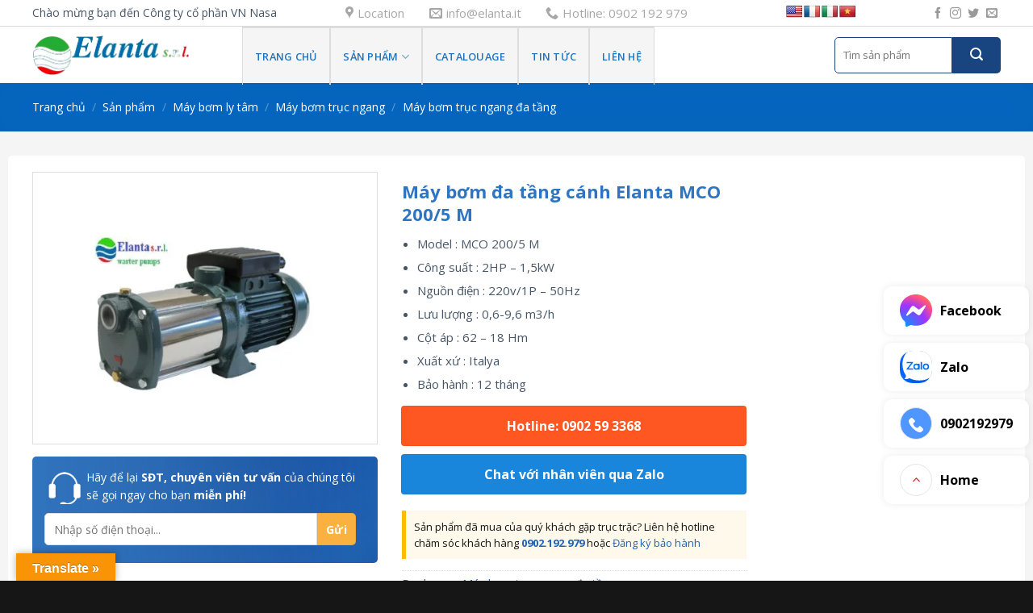

--- FILE ---
content_type: text/html; charset=UTF-8
request_url: https://elanta.it/san-pham/may-bom-da-tang-canh-elanta-mco-200-5-m/
body_size: 47474
content:
<!DOCTYPE html>
<!--[if IE 9 ]> <html lang="vi" prefix="og: https://ogp.me/ns#" class="ie9 loading-site no-js"> <![endif]-->
<!--[if IE 8 ]> <html lang="vi" prefix="og: https://ogp.me/ns#" class="ie8 loading-site no-js"> <![endif]-->
<!--[if (gte IE 9)|!(IE)]><!--><html lang="vi" prefix="og: https://ogp.me/ns#" class="loading-site no-js"> <!--<![endif]-->
<head>
	
	<meta charset="UTF-8" />
	<link rel="profile" href="http://gmpg.org/xfn/11" />
	<link rel="pingback" href="https://elanta.it/xmlrpc.php" />

	<script>(function(html){html.className = html.className.replace(/\bno-js\b/,'js')})(document.documentElement);</script>
<meta name="viewport" content="width=device-width, initial-scale=1, maximum-scale=1" />
<!-- Tối ưu hóa công cụ tìm kiếm bởi Rank Math PRO - https://rankmath.com/ -->
<title>Máy bơm đa tầng cánh Elanta MCO 200/5 M - ELanTa Pumps</title>
<meta name="description" content="Máy bơm đa tầng cánh Elanta MCO 200/5 M Chúng thích hợp cho sử dụng dân dụng và công nghiệp, trong các hệ thống tưới tiêu, cho nồi hấp.."/>
<meta name="robots" content="follow, index, max-snippet:-1, max-video-preview:-1, max-image-preview:large"/>
<link rel="canonical" href="https://elanta.it/san-pham/may-bom-da-tang-canh-elanta-mco-200-5-m/" />
<meta property="og:locale" content="vi_VN" />
<meta property="og:type" content="product" />
<meta property="og:title" content="Máy bơm đa tầng cánh Elanta MCO 200/5 M - ELanTa Pumps" />
<meta property="og:description" content="Máy bơm đa tầng cánh Elanta MCO 200/5 M Chúng thích hợp cho sử dụng dân dụng và công nghiệp, trong các hệ thống tưới tiêu, cho nồi hấp.." />
<meta property="og:url" content="https://elanta.it/san-pham/may-bom-da-tang-canh-elanta-mco-200-5-m/" />
<meta property="og:site_name" content="ELanTa Pumps" />
<meta property="og:updated_time" content="2024-12-30T10:03:21+07:00" />
<meta property="og:image" content="https://elanta.it/wp-content/uploads/2024/12/MCO-2.jpg" />
<meta property="og:image:secure_url" content="https://elanta.it/wp-content/uploads/2024/12/MCO-2.jpg" />
<meta property="og:image:width" content="932" />
<meta property="og:image:height" content="736" />
<meta property="og:image:alt" content="Bơm trục ngang" />
<meta property="og:image:type" content="image/jpeg" />
<meta property="product:price:currency" content="USD" />
<meta property="product:availability" content="instock" />
<meta name="twitter:card" content="summary_large_image" />
<meta name="twitter:title" content="Máy bơm đa tầng cánh Elanta MCO 200/5 M - ELanTa Pumps" />
<meta name="twitter:description" content="Máy bơm đa tầng cánh Elanta MCO 200/5 M Chúng thích hợp cho sử dụng dân dụng và công nghiệp, trong các hệ thống tưới tiêu, cho nồi hấp.." />
<meta name="twitter:image" content="https://elanta.it/wp-content/uploads/2024/12/MCO-2.jpg" />
<meta name="twitter:label1" content="Giá" />
<meta name="twitter:data1" content="&#036;0.00" />
<meta name="twitter:label2" content="Tình trạng sẵn có" />
<meta name="twitter:data2" content="Còn hàng" />
<script type="application/ld+json" class="rank-math-schema-pro">{"@context":"https://schema.org","@graph":[{"@type":"Organization","@id":"https://elanta.it/#organization","name":"Genma Vi\u1ec7t Nam"},{"@type":"WebSite","@id":"https://elanta.it/#website","url":"https://elanta.it","name":"ELanTa Pumps","publisher":{"@id":"https://elanta.it/#organization"},"inLanguage":"vi"},{"@type":"ImageObject","@id":"https://elanta.it/wp-content/uploads/2024/12/MCO-2.jpg","url":"https://elanta.it/wp-content/uploads/2024/12/MCO-2.jpg","width":"932","height":"736","caption":"B\u01a1m tr\u1ee5c ngang","inLanguage":"vi"},{"@type":"ItemPage","@id":"https://elanta.it/san-pham/may-bom-da-tang-canh-elanta-mco-200-5-m/#webpage","url":"https://elanta.it/san-pham/may-bom-da-tang-canh-elanta-mco-200-5-m/","name":"M\u00e1y b\u01a1m \u0111a t\u1ea7ng c\u00e1nh Elanta MCO 200/5 M - ELanTa Pumps","datePublished":"2024-03-07T09:08:02+07:00","dateModified":"2024-12-30T10:03:21+07:00","isPartOf":{"@id":"https://elanta.it/#website"},"primaryImageOfPage":{"@id":"https://elanta.it/wp-content/uploads/2024/12/MCO-2.jpg"},"inLanguage":"vi"},{"@type":"Product","name":"M\u00e1y b\u01a1m \u0111a t\u1ea7ng c\u00e1nh Elanta MCO 200/5 M - ELanTa Pumps","description":"M\u00e1y b\u01a1m \u0111a t\u1ea7ng c\u00e1nh Elanta MCO 200/5 M Ch\u00fang th\u00edch h\u1ee3p cho s\u1eed d\u1ee5ng d\u00e2n d\u1ee5ng v\u00e0 c\u00f4ng nghi\u1ec7p, trong c\u00e1c h\u1ec7 th\u1ed1ng t\u01b0\u1edbi ti\u00eau, cho n\u1ed3i h\u1ea5p..","category":"M\u00e1y b\u01a1m ly t\u00e2m &gt; M\u00e1y b\u01a1m tr\u1ee5c ngang &gt; M\u00e1y b\u01a1m tr\u1ee5c ngang \u0111a t\u1ea7ng","mainEntityOfPage":{"@id":"https://elanta.it/san-pham/may-bom-da-tang-canh-elanta-mco-200-5-m/#webpage"},"image":[{"@type":"ImageObject","url":"https://elanta.it/wp-content/uploads/2024/12/MCO-2.jpg","height":"736","width":"932"}],"@id":"https://elanta.it/san-pham/may-bom-da-tang-canh-elanta-mco-200-5-m/#richSnippet"}]}</script>
<!-- /Plugin SEO WordPress Rank Math -->

<link rel='dns-prefetch' href='//translate.google.com' />
<link rel='dns-prefetch' href='//cdn.jsdelivr.net' />
<link rel='dns-prefetch' href='//fonts.googleapis.com' />
<link rel="alternate" type="application/rss+xml" title="Dòng thông tin ELanTa Pumps &raquo;" href="https://elanta.it/feed/" />
<link rel="alternate" type="application/rss+xml" title="ELanTa Pumps &raquo; Dòng bình luận" href="https://elanta.it/comments/feed/" />
<link rel="alternate" type="application/rss+xml" title="ELanTa Pumps &raquo; Máy bơm đa tầng cánh Elanta MCO 200/5 M Dòng bình luận" href="https://elanta.it/san-pham/may-bom-da-tang-canh-elanta-mco-200-5-m/feed/" />
<link rel="alternate" title="oNhúng (JSON)" type="application/json+oembed" href="https://elanta.it/wp-json/oembed/1.0/embed?url=https%3A%2F%2Felanta.it%2Fsan-pham%2Fmay-bom-da-tang-canh-elanta-mco-200-5-m%2F" />
<link rel="alternate" title="oNhúng (XML)" type="text/xml+oembed" href="https://elanta.it/wp-json/oembed/1.0/embed?url=https%3A%2F%2Felanta.it%2Fsan-pham%2Fmay-bom-da-tang-canh-elanta-mco-200-5-m%2F&#038;format=xml" />
<link rel="prefetch" href="https://elanta.it/wp-content/themes/flatsome/assets/js/chunk.countup.fe2c1016.js" />
<link rel="prefetch" href="https://elanta.it/wp-content/themes/flatsome/assets/js/chunk.sticky-sidebar.a58a6557.js" />
<link rel="prefetch" href="https://elanta.it/wp-content/themes/flatsome/assets/js/chunk.tooltips.29144c1c.js" />
<link rel="prefetch" href="https://elanta.it/wp-content/themes/flatsome/assets/js/chunk.vendors-popups.947eca5c.js" />
<link rel="prefetch" href="https://elanta.it/wp-content/themes/flatsome/assets/js/chunk.vendors-slider.f0d2cbc9.js" />
<style id='wp-img-auto-sizes-contain-inline-css' type='text/css'>
img:is([sizes=auto i],[sizes^="auto," i]){contain-intrinsic-size:3000px 1500px}
/*# sourceURL=wp-img-auto-sizes-contain-inline-css */
</style>
<style id='wp-emoji-styles-inline-css' type='text/css'>

	img.wp-smiley, img.emoji {
		display: inline !important;
		border: none !important;
		box-shadow: none !important;
		height: 1em !important;
		width: 1em !important;
		margin: 0 0.07em !important;
		vertical-align: -0.1em !important;
		background: none !important;
		padding: 0 !important;
	}
/*# sourceURL=wp-emoji-styles-inline-css */
</style>
<style id='classic-theme-styles-inline-css' type='text/css'>
/*! This file is auto-generated */
.wp-block-button__link{color:#fff;background-color:#32373c;border-radius:9999px;box-shadow:none;text-decoration:none;padding:calc(.667em + 2px) calc(1.333em + 2px);font-size:1.125em}.wp-block-file__button{background:#32373c;color:#fff;text-decoration:none}
/*# sourceURL=/wp-includes/css/classic-themes.min.css */
</style>
<link rel='stylesheet' id='contact-form-7-css' href='https://elanta.it/wp-content/plugins/contact-form-7/includes/css/styles.css?ver=6.1.1' type='text/css' media='all' />
<link rel='stylesheet' id='magnific-popup-css' href='https://elanta.it/wp-content/plugins/devvn-woocommerce-reviews/library/magnific-popup/magnific-popup.css?ver=1.0.7' type='text/css' media='all' />
<link rel='stylesheet' id='devvn-reviews-style-css' href='https://elanta.it/wp-content/plugins/devvn-woocommerce-reviews/css/devvn-woocommerce-reviews.css?ver=1.0.7' type='text/css' media='all' />
<link rel='stylesheet' id='google-language-translator-css' href='https://elanta.it/wp-content/plugins/google-language-translator/css/style.css?ver=6.0.20' type='text/css' media='' />
<link rel='stylesheet' id='glt-toolbar-styles-css' href='https://elanta.it/wp-content/plugins/google-language-translator/css/toolbar.css?ver=6.0.20' type='text/css' media='' />
<style id='woocommerce-inline-inline-css' type='text/css'>
.woocommerce form .form-row .required { visibility: visible; }
/*# sourceURL=woocommerce-inline-inline-css */
</style>
<link rel='stylesheet' id='app-css' href='https://elanta.it/wp-content/plugins/wp-helper-lite/assets/frontend/css/app.css?ver=1768757377' type='text/css' media='all' />
<style id='app-inline-css' type='text/css'>

                    #mb-whp-contact{
                            bottom: px;
                    }
                    .whp-contact-icon, .whp-contact-icon:before, .whp-contact-icon:after, .whp-contact-icon:before, .whp-contact-icon:before, .whp-contact-content-head {
                        background: 
                    }
                    
/*# sourceURL=app-inline-css */
</style>
<link rel='stylesheet' id='brands-styles-css' href='https://elanta.it/wp-content/plugins/woocommerce/assets/css/brands.css?ver=10.1.3' type='text/css' media='all' />
<link rel='stylesheet' id='flatsome-main-css' href='https://elanta.it/wp-content/themes/flatsome/assets/css/flatsome.css?ver=3.15.2' type='text/css' media='all' />
<style id='flatsome-main-inline-css' type='text/css'>
@font-face {
				font-family: "fl-icons";
				font-display: block;
				src: url(https://elanta.it/wp-content/themes/flatsome/assets/css/icons/fl-icons.eot?v=3.15.2);
				src:
					url(https://elanta.it/wp-content/themes/flatsome/assets/css/icons/fl-icons.eot#iefix?v=3.15.2) format("embedded-opentype"),
					url(https://elanta.it/wp-content/themes/flatsome/assets/css/icons/fl-icons.woff2?v=3.15.2) format("woff2"),
					url(https://elanta.it/wp-content/themes/flatsome/assets/css/icons/fl-icons.ttf?v=3.15.2) format("truetype"),
					url(https://elanta.it/wp-content/themes/flatsome/assets/css/icons/fl-icons.woff?v=3.15.2) format("woff"),
					url(https://elanta.it/wp-content/themes/flatsome/assets/css/icons/fl-icons.svg?v=3.15.2#fl-icons) format("svg");
			}
/*# sourceURL=flatsome-main-inline-css */
</style>
<link rel='stylesheet' id='flatsome-shop-css' href='https://elanta.it/wp-content/themes/flatsome/assets/css/flatsome-shop.css?ver=3.15.2' type='text/css' media='all' />
<link rel='stylesheet' id='flatsome-style-css' href='https://elanta.it/wp-content/themes/genma/style.css?ver=3.0' type='text/css' media='all' />
<link rel='stylesheet' id='flatsome-googlefonts-css' href='//fonts.googleapis.com/css?family=Open+Sans%3Aregular%2C700%2Cregular%2C600%7CDancing+Script%3Aregular%2C400&#038;display=swap&#038;ver=3.9' type='text/css' media='all' />
<script type="text/javascript" src="https://elanta.it/wp-includes/js/jquery/jquery.min.js?ver=3.7.1" id="jquery-core-js"></script>
<script type="text/javascript" src="https://elanta.it/wp-includes/js/jquery/jquery-migrate.min.js?ver=3.4.1" id="jquery-migrate-js"></script>
<script type="text/javascript" src="https://elanta.it/wp-content/plugins/woocommerce/assets/js/jquery-blockui/jquery.blockUI.min.js?ver=2.7.0-wc.10.1.3" id="jquery-blockui-js" defer="defer" data-wp-strategy="defer"></script>
<script type="text/javascript" id="wc-add-to-cart-js-extra">
/* <![CDATA[ */
var wc_add_to_cart_params = {"ajax_url":"/wp-admin/admin-ajax.php","wc_ajax_url":"/?wc-ajax=%%endpoint%%","i18n_view_cart":"Xem gi\u1ecf h\u00e0ng","cart_url":"https://elanta.it/cart/","is_cart":"","cart_redirect_after_add":"no"};
//# sourceURL=wc-add-to-cart-js-extra
/* ]]> */
</script>
<script type="text/javascript" src="https://elanta.it/wp-content/plugins/woocommerce/assets/js/frontend/add-to-cart.min.js?ver=10.1.3" id="wc-add-to-cart-js" defer="defer" data-wp-strategy="defer"></script>
<script type="text/javascript" id="wc-single-product-js-extra">
/* <![CDATA[ */
var wc_single_product_params = {"i18n_required_rating_text":"Vui l\u00f2ng ch\u1ecdn m\u1ed9t m\u1ee9c \u0111\u00e1nh gi\u00e1","i18n_rating_options":["1 tr\u00ean 5 sao","2 tr\u00ean 5 sao","3 tr\u00ean 5 sao","4 tr\u00ean 5 sao","5 tr\u00ean 5 sao"],"i18n_product_gallery_trigger_text":"Xem th\u01b0 vi\u1ec7n \u1ea3nh to\u00e0n m\u00e0n h\u00ecnh","review_rating_required":"yes","flexslider":{"rtl":false,"animation":"slide","smoothHeight":true,"directionNav":false,"controlNav":"thumbnails","slideshow":false,"animationSpeed":500,"animationLoop":false,"allowOneSlide":false},"zoom_enabled":"","zoom_options":[],"photoswipe_enabled":"","photoswipe_options":{"shareEl":false,"closeOnScroll":false,"history":false,"hideAnimationDuration":0,"showAnimationDuration":0},"flexslider_enabled":""};
//# sourceURL=wc-single-product-js-extra
/* ]]> */
</script>
<script type="text/javascript" src="https://elanta.it/wp-content/plugins/woocommerce/assets/js/frontend/single-product.min.js?ver=10.1.3" id="wc-single-product-js" defer="defer" data-wp-strategy="defer"></script>
<script type="text/javascript" src="https://elanta.it/wp-content/plugins/woocommerce/assets/js/js-cookie/js.cookie.min.js?ver=2.1.4-wc.10.1.3" id="js-cookie-js" defer="defer" data-wp-strategy="defer"></script>
<script type="text/javascript" id="woocommerce-js-extra">
/* <![CDATA[ */
var woocommerce_params = {"ajax_url":"/wp-admin/admin-ajax.php","wc_ajax_url":"/?wc-ajax=%%endpoint%%","i18n_password_show":"Hi\u1ec3n th\u1ecb m\u1eadt kh\u1ea9u","i18n_password_hide":"\u1ea8n m\u1eadt kh\u1ea9u"};
//# sourceURL=woocommerce-js-extra
/* ]]> */
</script>
<script type="text/javascript" src="https://elanta.it/wp-content/plugins/woocommerce/assets/js/frontend/woocommerce.min.js?ver=10.1.3" id="woocommerce-js" defer="defer" data-wp-strategy="defer"></script>
<link rel="https://api.w.org/" href="https://elanta.it/wp-json/" /><link rel="alternate" title="JSON" type="application/json" href="https://elanta.it/wp-json/wp/v2/product/4947" /><link rel="EditURI" type="application/rsd+xml" title="RSD" href="https://elanta.it/xmlrpc.php?rsd" />
<meta name="generator" content="WordPress 6.9" />
<link rel='shortlink' href='https://elanta.it/?p=4947' />
<style>.goog-te-gadget{margin-top:2px!important;}p.hello{font-size:12px;color:#666;}div.skiptranslate.goog-te-gadget{display:inline!important;}#google_language_translator{clear:both;}#flags{width:165px;}#flags a{display:inline-block;margin-right:2px;}#google_language_translator{width:auto!important;}div.skiptranslate.goog-te-gadget{display:inline!important;}.goog-tooltip{display: none!important;}.goog-tooltip:hover{display: none!important;}.goog-text-highlight{background-color:transparent!important;border:none!important;box-shadow:none!important;}#google_language_translator{display:none;}#google_language_translator select.goog-te-combo{color:#ffffff;}#google_language_translator{color:transparent;}body{top:0px!important;}#goog-gt-{display:none!important;}font font{background-color:transparent!important;box-shadow:none!important;position:initial!important;}#glt-translate-trigger{left:20px;right:auto;}#glt-translate-trigger > span{color:#ffffff;}#glt-translate-trigger{background:#f89406;}#google_language_translator .goog-te-gadget .goog-te-combo{background:#dd3333;border:0!important;}</style><style> </style><style>.bg{opacity: 0; transition: opacity 1s; -webkit-transition: opacity 1s;} .bg-loaded{opacity: 1;}</style><!--[if IE]><link rel="stylesheet" type="text/css" href="https://elanta.it/wp-content/themes/flatsome/assets/css/ie-fallback.css"><script src="//cdnjs.cloudflare.com/ajax/libs/html5shiv/3.6.1/html5shiv.js"></script><script>var head = document.getElementsByTagName('head')[0],style = document.createElement('style');style.type = 'text/css';style.styleSheet.cssText = ':before,:after{content:none !important';head.appendChild(style);setTimeout(function(){head.removeChild(style);}, 0);</script><script src="https://elanta.it/wp-content/themes/flatsome/assets/libs/ie-flexibility.js"></script><![endif]-->	<noscript><style>.woocommerce-product-gallery{ opacity: 1 !important; }</style></noscript>
	<link rel="icon" href="https://elanta.it/wp-content/uploads/2024/03/ecoin-100x100.png" sizes="32x32" />
<link rel="icon" href="https://elanta.it/wp-content/uploads/2024/03/ecoin.png" sizes="192x192" />
<link rel="apple-touch-icon" href="https://elanta.it/wp-content/uploads/2024/03/ecoin.png" />
<meta name="msapplication-TileImage" content="https://elanta.it/wp-content/uploads/2024/03/ecoin.png" />
<style id="custom-css" type="text/css">:root {--primary-color: #1f62b8;}.full-width .ubermenu-nav, .container, .row{max-width: 1230px}.row.row-collapse{max-width: 1200px}.row.row-small{max-width: 1222.5px}.row.row-large{max-width: 1260px}.header-main{height: 70px}#logo img{max-height: 70px}#logo{width:230px;}#logo img{padding:10px 0;}.header-bottom{min-height: 15px}.header-top{min-height: 26px}.transparent .header-main{height: 30px}.transparent #logo img{max-height: 30px}.has-transparent + .page-title:first-of-type,.has-transparent + #main > .page-title,.has-transparent + #main > div > .page-title,.has-transparent + #main .page-header-wrapper:first-of-type .page-title{padding-top: 60px;}.header.show-on-scroll,.stuck .header-main{height:53px!important}.stuck #logo img{max-height: 53px!important}.search-form{ width: 88%;}.header-bg-color {background-color: #ffffff}.header-bottom {background-color: #ffffff}.top-bar-nav > li > a{line-height: 16px }.header-main .nav > li > a{line-height: 50px }.stuck .header-main .nav > li > a{line-height: 24px }.header-bottom-nav > li > a{line-height: 16px }@media (max-width: 549px) {.header-main{height: 70px}#logo img{max-height: 70px}}.nav-dropdown{border-radius:15px}.nav-dropdown{font-size:80%}.header-top{background-color:rgba(188,188,188,0)!important;}/* Color */.accordion-title.active, .has-icon-bg .icon .icon-inner,.logo a, .primary.is-underline, .primary.is-link, .badge-outline .badge-inner, .nav-outline > li.active> a,.nav-outline >li.active > a, .cart-icon strong,[data-color='primary'], .is-outline.primary{color: #1f62b8;}/* Color !important */[data-text-color="primary"]{color: #1f62b8!important;}/* Background Color */[data-text-bg="primary"]{background-color: #1f62b8;}/* Background */.scroll-to-bullets a,.featured-title, .label-new.menu-item > a:after, .nav-pagination > li > .current,.nav-pagination > li > span:hover,.nav-pagination > li > a:hover,.has-hover:hover .badge-outline .badge-inner,button[type="submit"], .button.wc-forward:not(.checkout):not(.checkout-button), .button.submit-button, .button.primary:not(.is-outline),.featured-table .title,.is-outline:hover, .has-icon:hover .icon-label,.nav-dropdown-bold .nav-column li > a:hover, .nav-dropdown.nav-dropdown-bold > li > a:hover, .nav-dropdown-bold.dark .nav-column li > a:hover, .nav-dropdown.nav-dropdown-bold.dark > li > a:hover, .header-vertical-menu__opener ,.is-outline:hover, .tagcloud a:hover,.grid-tools a, input[type='submit']:not(.is-form), .box-badge:hover .box-text, input.button.alt,.nav-box > li > a:hover,.nav-box > li.active > a,.nav-pills > li.active > a ,.current-dropdown .cart-icon strong, .cart-icon:hover strong, .nav-line-bottom > li > a:before, .nav-line-grow > li > a:before, .nav-line > li > a:before,.banner, .header-top, .slider-nav-circle .flickity-prev-next-button:hover svg, .slider-nav-circle .flickity-prev-next-button:hover .arrow, .primary.is-outline:hover, .button.primary:not(.is-outline), input[type='submit'].primary, input[type='submit'].primary, input[type='reset'].button, input[type='button'].primary, .badge-inner{background-color: #1f62b8;}/* Border */.nav-vertical.nav-tabs > li.active > a,.scroll-to-bullets a.active,.nav-pagination > li > .current,.nav-pagination > li > span:hover,.nav-pagination > li > a:hover,.has-hover:hover .badge-outline .badge-inner,.accordion-title.active,.featured-table,.is-outline:hover, .tagcloud a:hover,blockquote, .has-border, .cart-icon strong:after,.cart-icon strong,.blockUI:before, .processing:before,.loading-spin, .slider-nav-circle .flickity-prev-next-button:hover svg, .slider-nav-circle .flickity-prev-next-button:hover .arrow, .primary.is-outline:hover{border-color: #1f62b8}.nav-tabs > li.active > a{border-top-color: #1f62b8}.widget_shopping_cart_content .blockUI.blockOverlay:before { border-left-color: #1f62b8 }.woocommerce-checkout-review-order .blockUI.blockOverlay:before { border-left-color: #1f62b8 }/* Fill */.slider .flickity-prev-next-button:hover svg,.slider .flickity-prev-next-button:hover .arrow{fill: #1f62b8;}/* Background Color */[data-icon-label]:after, .secondary.is-underline:hover,.secondary.is-outline:hover,.icon-label,.button.secondary:not(.is-outline),.button.alt:not(.is-outline), .badge-inner.on-sale, .button.checkout, .single_add_to_cart_button, .current .breadcrumb-step{ background-color:#ffa51e; }[data-text-bg="secondary"]{background-color: #ffa51e;}/* Color */.secondary.is-underline,.secondary.is-link, .secondary.is-outline,.stars a.active, .star-rating:before, .woocommerce-page .star-rating:before,.star-rating span:before, .color-secondary{color: #ffa51e}/* Color !important */[data-text-color="secondary"]{color: #ffa51e!important;}/* Border */.secondary.is-outline:hover{border-color:#ffa51e}body{font-family:"Open Sans", sans-serif}body{font-weight: 0}body{color: #475666}.nav > li > a {font-family:"Open Sans", sans-serif;}.mobile-sidebar-levels-2 .nav > li > ul > li > a {font-family:"Open Sans", sans-serif;}.nav > li > a {font-weight: 600;}.mobile-sidebar-levels-2 .nav > li > ul > li > a {font-weight: 600;}h1,h2,h3,h4,h5,h6,.heading-font, .off-canvas-center .nav-sidebar.nav-vertical > li > a{font-family: "Open Sans", sans-serif;}h1,h2,h3,h4,h5,h6,.heading-font,.banner h1,.banner h2{font-weight: 700;}h1,h2,h3,h4,h5,h6,.heading-font{color: #475666;}.alt-font{font-family: "Dancing Script", sans-serif;}.alt-font{font-weight: 400!important;}.header:not(.transparent) .top-bar-nav > li > a {color: #000000;}.header:not(.transparent) .top-bar-nav.nav > li > a:hover,.header:not(.transparent) .top-bar-nav.nav > li.active > a,.header:not(.transparent) .top-bar-nav.nav > li.current > a,.header:not(.transparent) .top-bar-nav.nav > li > a.active,.header:not(.transparent) .top-bar-nav.nav > li > a.current{color: #1e73be;}.top-bar-nav.nav-line-bottom > li > a:before,.top-bar-nav.nav-line-grow > li > a:before,.top-bar-nav.nav-line > li > a:before,.top-bar-nav.nav-box > li > a:hover,.top-bar-nav.nav-box > li.active > a,.top-bar-nav.nav-pills > li > a:hover,.top-bar-nav.nav-pills > li.active > a{color:#FFF!important;background-color: #1e73be;}.header:not(.transparent) .header-nav-main.nav > li > a {color: #1e73be;}.header:not(.transparent) .header-nav-main.nav > li > a:hover,.header:not(.transparent) .header-nav-main.nav > li.active > a,.header:not(.transparent) .header-nav-main.nav > li.current > a,.header:not(.transparent) .header-nav-main.nav > li > a.active,.header:not(.transparent) .header-nav-main.nav > li > a.current{color: #000000;}.header-nav-main.nav-line-bottom > li > a:before,.header-nav-main.nav-line-grow > li > a:before,.header-nav-main.nav-line > li > a:before,.header-nav-main.nav-box > li > a:hover,.header-nav-main.nav-box > li.active > a,.header-nav-main.nav-pills > li > a:hover,.header-nav-main.nav-pills > li.active > a{color:#FFF!important;background-color: #000000;}.header:not(.transparent) .header-bottom-nav.nav > li > a{color: #000000;}.header:not(.transparent) .header-bottom-nav.nav > li > a:hover,.header:not(.transparent) .header-bottom-nav.nav > li.active > a,.header:not(.transparent) .header-bottom-nav.nav > li.current > a,.header:not(.transparent) .header-bottom-nav.nav > li > a.active,.header:not(.transparent) .header-bottom-nav.nav > li > a.current{color: #ffa51f;}.header-bottom-nav.nav-line-bottom > li > a:before,.header-bottom-nav.nav-line-grow > li > a:before,.header-bottom-nav.nav-line > li > a:before,.header-bottom-nav.nav-box > li > a:hover,.header-bottom-nav.nav-box > li.active > a,.header-bottom-nav.nav-pills > li > a:hover,.header-bottom-nav.nav-pills > li.active > a{color:#FFF!important;background-color: #ffa51f;}a{color: #1f62b8;}a:hover{color: #ffa51e;}.tagcloud a:hover{border-color: #ffa51e;background-color: #ffa51e;}.widget a{color: #475666;}.widget a:hover{color: #1f62b8;}.widget .tagcloud a:hover{border-color: #1f62b8; background-color: #1f62b8;}.is-divider{background-color: #0082ce;}.shop-page-title.featured-title .title-overlay{background-color: rgba(0,102,191,0.83);}.has-equal-box-heights .box-image {padding-top: 80%;}.shop-page-title.featured-title .title-bg{background-image: url(http://genma.themevivu.com/wp-content/uploads/2021/12/banner3.jpg);}@media screen and (min-width: 550px){.products .box-vertical .box-image{min-width: 247px!important;width: 247px!important;}}.absolute-footer, html{background-color: #161616}/* Custom CSS */.nav-small.nav>li.html{font-size:14px; letter-spacing:0}.nav-spacing-xlarge>li {margin: 0 18px;}.nav-dropdown{padding:10px}.section-title-normal span {border-top-left-radius: 5px;border-bottom-left-radius: 5px;margin-right: 15px;border-bottom: 0;margin-bottom: 0;width: auto;background: #ffd505;color: #181818 !important;padding: 9px 10px;font-size: 18px;position: relative;margin: 0;}.nav-dropdown.nav-dropdown-default>li>a{border-bottom: none;padding: 8px 0px;font-weight: 600;color: #266ebf;font-size: 15px;}.nav-dropdown.nav-dropdown-default>li>a:hover{color:#f59543; padding-left:10px}.header-main .header-account-title, .header-main .header-cart-title{font-size: 15px;letter-spacing: 0;text-transform: none;font-weight: 600;color: #2066bb;}.header-nav .account-item i, .header-nav .cart-item i{color:#ffa548}.header-main .header-search-form-wrapper input{border: 1px solid #ffa51e;box-shadow:none;height: 45px;border-top-left-radius:5px;border-bottom-left-radius:5px}.searchform .button.icon {margin: 0;height: 45px;width: 60px;border-top-right-radius: 5px;border-bottom-right-radius: 5px;}#header-contact li a{text-transform: none;letter-spacing: 0;font-size: 15px;color: #4f4f4f80;padding: 4px;}#header-contact li>a:after{display:none}.slider-section .col{padding-bottom:0}.section2 .row1{margin:0 auto !important; text-align:center}.section2 .icon-box h3 {color: #344555;font-size: 17px;}.section2 .icon-box .icon-box-img {margin-bottom: 25px;}.section2 .icon-box .icon-box-img .icon-inner {max-height: 66px;height: 66px;}.section2 .icon-box .icon-box-text{font-size:15px}.section2 .icon-box .icon-box-img svg {color: #2196f3;}.danh-muc-section .col, .section2 .col{padding-bottom:0}.product-category .box-text{border-bottom-left-radius: 5px;border-bottom-right-radius: 5px;background: #002d6b;padding: 15px;background-size: cover;background-image: url(/wp-content/uploads/2021/12/bg-top.png);background-position-x: center;}.product-category h5{letter-spacing: 0;font-size: 16px;}.section2{padding-bottom:0 !important}.product-category .box-image{border-radius:5px}.section-title-bold-center span, .section-title-bold span {position:relative; border: 0;border-top-left-radius: 5px;border-bottom-left-radius: 5px;padding: 0 15px 0 0;text-transform: none;letter-spacing: 0;color: #ffffff;font-size: 17px;background: #12499c;padding: 11px 20px;background-size: cover;background-image: url(/wp-content/uploads/2021/12/bg-top.png);}.section-title b {opacity: 0;}.product-small.box { border-radius: 5px;box-shadow: 2px 2px 20px #0000000f;} .product-small .product-title a{color:#2e63a0;font-size: 16px;font-weight: 600;}.slider-section .flickity-page-dots{bottom:18px}.san-pham-section .row1{margin:0 auto !important; text-align:center}.danh-muc-section{padding-bottom:0 !important}.banner-genma h2{margin-bottom:15px; text-shadow:none}.banner-genma p{text-shadow:none;}.nut-xem-them{font-weight:600; letter-spacing:0;margin-bottom:0}.product-small .box-text{border-top: 1px solid #e1e1e1;border-bottom-left-radius:10px; border-bottom-right-radius:10px; background:white}.product-small .add-to-cart-button a {border: none;border-radius: 0;text-transform: none;letter-spacing: 0;font-size: 13px;color: #03a9f4;font-weight: bold;}.product-small .add-to-cart-button a:hover{background:none; color:#ff9800}.product-small .box-image{border-top-left-radius:5px; border-top-right-radius:5px; background: white;}.san-pham-section .large-12{padding-bottom:0}.section-title-container {margin-bottom: 10px;}.section-title-bold span:after, .section-title-normal span:after { border: 22px solid transparent;border-left-color: #12499c;position: absolute;top: 0px;left: 100%;content: "";}.section-title {border-bottom: 2px solid #cbcbcb;background:white;border-radius: 5px;}.product-small .box-image img{padding:10px}.section-title-normal {margin-bottom: 20px;border-bottom: 0;border-radius: 5px;}.section3 .banner-genma .box-image{border-radius:5px}.box-blog-post .is-divider{display:none}.list-post .post-item .post-title{margin-bottom:8px; color:#2e72bb;font-size:16px}.list-post .post-item a:hover{color:#475666}.tin-tuc-section .cot4 .col-inner {padding: 10px;background: url(/wp-content/uploads/2021/12/box4T-bg.png);border: 1px solid #e2e2e2;border-radius: 4px;}.tin-tuc-section .cot4 .col-inner .col-inner{background:none; padding:0;border-radius:0; border:none}.list-post .post-item .box-image{border-radius:5px}.list-post .post-item .post-title:hover{color:#f5a128; text-decoration:underline}.list-post2 .post-item .box-image{border-radius:5px}.list-post2 .post-item .box-text{padding-left:10px; padding-right:0}.list-post2 .post-item{padding-bottom:12px !important}.tin-tuc-section .col{padding-bottom:0}.slider-section img{border-radius:5px}.section2 .icon-box{ box-shadow: 3px 5px 1px #00000014; background: white;padding: 10px;border-radius: 15px;border: 1px solid #e3e3e3;}.list-post2 .post-item .post-title{font-size:15px}.list-post2 .post-item .post-title:hover{color:#2e72bb; text-decoration:underline}.section-title-normal {border-bottom: 2px solid #cbcbcb;background:white;}.section-title-normal b {display: none;}.section-title-normal span {background-size:cover;margin-right: 15px;border-bottom: 0;margin-bottom: 0;font-size: 17px;color: white!important; background-image: url(/wp-content/uploads/2021/12/bg-top.png);text-transform: none;padding: 11px 20px;background-position-x: center;}span.hdevvn-show-cats li {display: block;width: auto;float: left;margin: 0 8px;}span.hdevvn-show-cats li a {color: #6a6a6a;font-size: 15px;text-transform: none;font-weight: 400;margin-right: 0!important;padding-left: 10px;font-weight: 600;}.section-title a { font-size: 14px;margin-left: auto;color: #03a9f4;margin-right: 10px;font-weight: normal;} .hdevvn-show-cats{background:none !important}.section-title a:hover{color:#ff9800}.section3 .box .col{padding-bottom:0}.section3 .box .img{box-shadow: 2px 2px 25px #00000042;}.section3 .box img{border-radius:20px}.section3 .box .box-text{padding:30px; text-shadow:none}.form-bao-gia h3{margin: 0;margin-bottom: 10px;font-size: 22px;}.form-bao-gia .des{margin-bottom:15px}.form-bao-gia input, .form-bao-gia textarea{border: none;border-radius: 4px;font-size: 14px;}.form-bao-gia input[type=submit]{margin-bottom:0}.form-bao-gia{text-align:left}.hdevvn-show-cats:after{display:none}span.hdevvn-show-cats li a:hover{color:#03a9f4}.doi-tac-section .ux-logo img {border-radius: 5px;height: 70px;box-shadow: 3px 5px 1px #00000014;}.doi-tac-section .col {padding-bottom: 0;}.con-so-section .col {padding-bottom: 0;}.con-so-section .col p {line-height: 27px;margin-bottom: 0;}.con-so-section img {border-radius: 10px;}.san-pham-section .box .box-image{border-radius:5px}.footer-section{background-image: url(/wp-content/uploads/2021/12/transparent-pattern-png-8.png);}.absolute-footer.dark {font-size: 13px;}.con-so-section .img{box-shadow: 2px 2px 20px #00000026;border-radius:10px}a.back-to-top{background:#fbb140 !important; border:none!important; color:white !important}.footer-section .col{padding-bottom:0}.blog-archive .post-item .box-image{border-radius:5px}.blog-archive .archive-page-header .large-12{text-align:left}.blog-archive .post-item .post-title{margin-bottom:10px}.blog-archive .post-item a:hover{color:Gray}.blog-archive .post-item .post-title:hover{color:#2670be}#breadcrumbs{margin-bottom: 9px;font-size: 14px;}.blog-archive .page-title{text-transform: none;letter-spacing: 0;font-size: 27px;}.blog-archive .large-12{padding-bottom:10px}.blog-single .large-3{padding-left:0}.blog-single .entry-title{font-size: 22px;color: #2c74bd;}.is-divider{display:none}.bai-viet-lien-quan {margin-top: 15px;}.bai-viet-lien-quan h3 {font-size: 19px;color: black;}.bai-viet-lien-quan ul {margin-bottom: 0;display: inline-block;width: 100%;}.bai-viet-lien-quan ul li {list-style: none;width: 33.33%;color: graytext;float: left;padding-left: 4px;padding-right: 5px;}.blog-single .entry-meta{text-transform: none;letter-spacing: 0;}.flatsome_recent_posts .badge.post-date {width: 75px;height: 55px;}.recent-blog-posts a {font-size: 15px;font-weight: 600;}span.widget-title, .related h3, .thong-so-ky-thuat h3{text-transform: none;letter-spacing: 0;font-weight: bold;font-size: 20px;color: #2e74bf;display: block;margin-bottom: 10px;}.product_list_widget li a{font-weight: 600;font-size: 15px;}.blog-single img{border-radius:5px}.bai-viet-lien-quan ul li .box-image img {height: 160px;border-radius: 4px;object-fit: cover;object-position: center;}.bai-viet-lien-quan h4 {font-size: 15px;color: black;line-height: 19px;padding-top: 7px;height: 64px;overflow: hidden;}.blog-single .entry-content h2{color:#2f75c0; font-size:20px}.blog-single .entry-content h3{color:#2f75c0;font-size:19px}.blog-single .entry-content h4{color:#2f75c0;font-size:18px}.blog-single .entry-content h5{color:#2f75c0;font-size:17px}.blog-single .blog-share{text-align:left}.blog-single .entry-meta {text-transform: none;letter-spacing: 0;font-size: 14px;}.bai-viet-lien-quan h4:hover{color:#316eb3}.single-product #main, .archive #main{background-color: #f5f5f5;}.woocommerce-breadcrumb{text-transform: none;letter-spacing: 0;font-size: 14px;font-weight: normal;text-shadow: none;}.single-product .content-row{margin:30px auto;border-radius:5px; background:white}.single-product .large-9{border-right:none !important}.single-product .large-3{padding-top:30px; padding-left:0}.product-main {padding: 20px 0;}.single-product .product-short-description{font-size:15px; margin-top:10px}.single-product .product-short-description ul{margin-bottom:0}.single-product .product-short-description ul li{margin-bottom:5px}.single-product .product_meta>span{font-size:14px}.single-product .product-info{padding-bottom:0}.woocommerce-tabs li a{text-transform: none;letter-spacing: 0;font-weight: bold;font-size: 21px;}.wp-caption .wp-caption-text{background:white}.woocommerce-tabs li.active a{color:#1f62b8}.product-footer .woocommerce-tabs { border-top: 0px solid #ececec;}.single-product .nav-line>li.active>a:before{display:none}.tab-panels {padding-top: 0;}.single-product .product-info .product-title{ color: #2e74c0;font-size:22px}.archive .nav-pagination>li>a{background: #fbb140;border: 2px solid #fbb140;color: white;}div#reviews.woocommerce-Reviews, .devvn_prod_cmt{max-width:100%}.dang-ky-bao-hanh p {color: #171717;margin-bottom: 14px;background: #fff9eb;padding: 10px;border-radius: 0;border: 0;border-left: 5px solid #ffbd00;font-size: 13px;}a.mua-le { margin-bottom: 10px;border-radius: 4px !important;background-color:#ff5722 !important;font-weight: bold;letter-spacing:0;font-size: 16px;padding: 5px 10px;}a.chat-zalo { border-radius: 4px !important;margin-bottom: 20px;background-color:#1985db !important;font-weight: normal;font-size: 16px;padding: 5px 0;font-weight: bold;letter-spacing:0;}.form-dien-thoai {background-color: #3174be;margin-top: 12px;padding: 15px;border-radius: 5px;background-image: url(/wp-content/uploads/2021/12/bg-top.png);background-size: cover;background-position-x: left;background-position-y: top;}.form-dien-thoai label {background: url(/wp-content/uploads/2021/12/icon-phone.png) left top no-repeat;padding: 0 5px 0 52px;margin: 0px;text-align: left;font-weight: 400;font-size: 14px;color: white;margin-bottom: 11px;}.contact-button .col{padding-bottom:0}.contact-button{margin:15px 0}.form-dien-thoai .form-sdt {display: inline-block;width: 100%;}.form-dien-thoai .form-sdt .left {float: left;width: 85%;display: inline-block;}.form-dien-thoai .form-sdt .right {width: 15%;float: left;display: inline-block;}.form-dien-thoai input {height: 40px;margin-bottom: 0;border-top-left-radius: 5px;border-bottom-left-radius: 5px;box-shadow: none;font-size: 14px;} form{margin-bottom:0}.form-dien-thoai input[type=submit]{text-transform: none;padding: 0 10px;background: #fbb140;border-top-right-radius: 5px;border-bottom-right-radius: 5px;border-top-left-radius:0; border-bottom-left-radius:0;}.wpcf7-spinner{position: absolute;}ul.product_list_widget li img{border: 1px solid #e7e7e7;}.product-thumbnails img, .product-gallery-slider img {width: 100%;border: 1px solid #dedede;}.single-product .large-6{padding-bottom:0}.thong-so-ky-thuat table {border-left: 1px solid #ececec;border-top: 1px solid #ececec;}.thong-so-ky-thuat table tr:nth-child(odd) {background: #f7f7f7;}.thong-so-ky-thuat table td {border-right: 1px solid #ececec;font-size: 14px;padding: 8px;color: #636363;}.thong-so-ky-thuat table tr td.label {color: black;font-weight: bold;min-width: 147px;}.archive .shop-container{background: white;padding: 30px;border-radius: 5px;}#reviews{margin-top:15px !important}button#devvn_cmt_submit, button#devvn_cmt_replysubmit{background:#01a0e2; color:white}.contact-button .col{flex-basis:100%; max-width:100%}h1.entry-title.mb {margin-bottom: 20px;text-transform: none;letter-spacing: 0;}.page-right-sidebar .large-3{padding-left:0;border-left:none !important}.page-right-sidebar .large-9{border-right:none !important}.form-lien-he input, .form-lien-he textarea, .form-lien-he select{font-size:14px; border-radius:5px; box-shadow:none}.page-right-sidebar .page-inner ul, .page-right-sidebar .page-inner ol{margin-left:20px;}/* Custom CSS Mobile */@media (max-width: 549px){.hdevvn-show-cats {display: none;}.bai-viet-lien-quan ul li {width: 50%;}.bai-viet-lien-quan ul li .box-image img {height: 90px;}.off-canvas .nav-vertical>li>a {padding-top: 15px;padding-bottom: 15px;text-transform: none;letter-spacing: 0;font-size: 15px;color: #323232;}.off-canvas .nav-vertical li li>a {padding-top: 5px;padding-bottom: 5px;font-size: 15px;}.section2 .icon-box h3 {line-height: 20px;}.section2 .icon-box .icon-box-text {font-size: 13px;}.section2 .icon-box .icon-box-img {margin-bottom: 10px;}.section2 .icon-box { min-height: 250px;margin-bottom: 20px;}.product-small .product-title a {font-size: 15px;}.product-small .add-to-cart-button{display:none}.banner-genma .image-cover{padding-top: 111% !important}.san-pham-section .col, .section3 .col{padding:0 5px 10px}.section3 .video-box .image-cover{padding-top:190% !important}.section3 .box .col{padding-bottom:15px}.form-bao-gia input[type=submit] {width: 100%;background: #ff9800;}.list-post2 .post-item .box-image{width: 36% !important;}.list-post2 .post-item .box-vertical{display:flex}.list-post2 .post-item .box-text{padding-top:0}.con-so-section .medium-4{flex-basis:33.33%; max-width:33.33%; text-align:center}.con-so-section .medium-4 strong span{font-size:160% !important}.con-so-section .medium-4 p{font-size:14px}.footer-section .col{padding-bottom:15px}.blog-single .large-3{padding-left:15px}.blog-archive .post-item .post-title {font-size: 16px;}.archive .shop-container{background:#f4f4f4; padding:0}.page-right-sidebar .large-3{padding-left:15px}.archive .product-small.col, .related .product-small.col{padding:0 5px 10px}#comments a.btn-reviews-now{width:100%}.danh-muc-section .product-category.col{flex-basis:100%; max-width:100%}}.label-new.menu-item > a:after{content:"New";}.label-hot.menu-item > a:after{content:"Hot";}.label-sale.menu-item > a:after{content:"Sale";}.label-popular.menu-item > a:after{content:"Popular";}</style>		<style type="text/css" id="wp-custom-css">
			.header-top {
    border-bottom: 1px solid #00000026;
}
.absolute-footer.dark {
    display: none;
}
.searchform .button.icon {
	background: #e31515;
}
.header-main .header-search-form-wrapper input {
	border: 1px solid #d90404}

.nav-outline>li>a {
    border-radius: 5px;
}

.product-small .product-title a {
    font-size: 10px;
}
.searchform .button.icon {
    background: #18457f;
}
.header-main .header-search-form-wrapper input {
    border: 1px solid #18457f;
}
.tab-panels .panel.active {
    font-size: 14px;
}
.devvn_cmt_form{
	display: none;
}
.devvn_cmt_list{
	display: none;
}		</style>
			<!-- Google tag (gtag.js) -->
<script async src="https://www.googletagmanager.com/gtag/js?id=G-71EN3J69MJ"></script>
<script>
  window.dataLayer = window.dataLayer || [];
  function gtag(){dataLayer.push(arguments);}
  gtag('js', new Date());

  gtag('config', 'G-71EN3J69MJ');
</script>
	<!-- Google Tag Manager -->
<script>(function(w,d,s,l,i){w[l]=w[l]||[];w[l].push({'gtm.start':
new Date().getTime(),event:'gtm.js'});var f=d.getElementsByTagName(s)[0],
j=d.createElement(s),dl=l!='dataLayer'?'&l='+l:'';j.async=true;j.src=
'https://www.googletagmanager.com/gtm.js?id='+i+dl;f.parentNode.insertBefore(j,f);
})(window,document,'script','dataLayer','GTM-T7NN48W8');</script>
<!-- End Google Tag Manager -->
	
<link rel='stylesheet' id='wc-blocks-style-css' href='https://elanta.it/wp-content/plugins/woocommerce/assets/client/blocks/wc-blocks.css?ver=wc-10.1.3' type='text/css' media='all' />
<style id='global-styles-inline-css' type='text/css'>
:root{--wp--preset--aspect-ratio--square: 1;--wp--preset--aspect-ratio--4-3: 4/3;--wp--preset--aspect-ratio--3-4: 3/4;--wp--preset--aspect-ratio--3-2: 3/2;--wp--preset--aspect-ratio--2-3: 2/3;--wp--preset--aspect-ratio--16-9: 16/9;--wp--preset--aspect-ratio--9-16: 9/16;--wp--preset--color--black: #000000;--wp--preset--color--cyan-bluish-gray: #abb8c3;--wp--preset--color--white: #ffffff;--wp--preset--color--pale-pink: #f78da7;--wp--preset--color--vivid-red: #cf2e2e;--wp--preset--color--luminous-vivid-orange: #ff6900;--wp--preset--color--luminous-vivid-amber: #fcb900;--wp--preset--color--light-green-cyan: #7bdcb5;--wp--preset--color--vivid-green-cyan: #00d084;--wp--preset--color--pale-cyan-blue: #8ed1fc;--wp--preset--color--vivid-cyan-blue: #0693e3;--wp--preset--color--vivid-purple: #9b51e0;--wp--preset--gradient--vivid-cyan-blue-to-vivid-purple: linear-gradient(135deg,rgb(6,147,227) 0%,rgb(155,81,224) 100%);--wp--preset--gradient--light-green-cyan-to-vivid-green-cyan: linear-gradient(135deg,rgb(122,220,180) 0%,rgb(0,208,130) 100%);--wp--preset--gradient--luminous-vivid-amber-to-luminous-vivid-orange: linear-gradient(135deg,rgb(252,185,0) 0%,rgb(255,105,0) 100%);--wp--preset--gradient--luminous-vivid-orange-to-vivid-red: linear-gradient(135deg,rgb(255,105,0) 0%,rgb(207,46,46) 100%);--wp--preset--gradient--very-light-gray-to-cyan-bluish-gray: linear-gradient(135deg,rgb(238,238,238) 0%,rgb(169,184,195) 100%);--wp--preset--gradient--cool-to-warm-spectrum: linear-gradient(135deg,rgb(74,234,220) 0%,rgb(151,120,209) 20%,rgb(207,42,186) 40%,rgb(238,44,130) 60%,rgb(251,105,98) 80%,rgb(254,248,76) 100%);--wp--preset--gradient--blush-light-purple: linear-gradient(135deg,rgb(255,206,236) 0%,rgb(152,150,240) 100%);--wp--preset--gradient--blush-bordeaux: linear-gradient(135deg,rgb(254,205,165) 0%,rgb(254,45,45) 50%,rgb(107,0,62) 100%);--wp--preset--gradient--luminous-dusk: linear-gradient(135deg,rgb(255,203,112) 0%,rgb(199,81,192) 50%,rgb(65,88,208) 100%);--wp--preset--gradient--pale-ocean: linear-gradient(135deg,rgb(255,245,203) 0%,rgb(182,227,212) 50%,rgb(51,167,181) 100%);--wp--preset--gradient--electric-grass: linear-gradient(135deg,rgb(202,248,128) 0%,rgb(113,206,126) 100%);--wp--preset--gradient--midnight: linear-gradient(135deg,rgb(2,3,129) 0%,rgb(40,116,252) 100%);--wp--preset--font-size--small: 13px;--wp--preset--font-size--medium: 20px;--wp--preset--font-size--large: 36px;--wp--preset--font-size--x-large: 42px;--wp--preset--spacing--20: 0.44rem;--wp--preset--spacing--30: 0.67rem;--wp--preset--spacing--40: 1rem;--wp--preset--spacing--50: 1.5rem;--wp--preset--spacing--60: 2.25rem;--wp--preset--spacing--70: 3.38rem;--wp--preset--spacing--80: 5.06rem;--wp--preset--shadow--natural: 6px 6px 9px rgba(0, 0, 0, 0.2);--wp--preset--shadow--deep: 12px 12px 50px rgba(0, 0, 0, 0.4);--wp--preset--shadow--sharp: 6px 6px 0px rgba(0, 0, 0, 0.2);--wp--preset--shadow--outlined: 6px 6px 0px -3px rgb(255, 255, 255), 6px 6px rgb(0, 0, 0);--wp--preset--shadow--crisp: 6px 6px 0px rgb(0, 0, 0);}:where(.is-layout-flex){gap: 0.5em;}:where(.is-layout-grid){gap: 0.5em;}body .is-layout-flex{display: flex;}.is-layout-flex{flex-wrap: wrap;align-items: center;}.is-layout-flex > :is(*, div){margin: 0;}body .is-layout-grid{display: grid;}.is-layout-grid > :is(*, div){margin: 0;}:where(.wp-block-columns.is-layout-flex){gap: 2em;}:where(.wp-block-columns.is-layout-grid){gap: 2em;}:where(.wp-block-post-template.is-layout-flex){gap: 1.25em;}:where(.wp-block-post-template.is-layout-grid){gap: 1.25em;}.has-black-color{color: var(--wp--preset--color--black) !important;}.has-cyan-bluish-gray-color{color: var(--wp--preset--color--cyan-bluish-gray) !important;}.has-white-color{color: var(--wp--preset--color--white) !important;}.has-pale-pink-color{color: var(--wp--preset--color--pale-pink) !important;}.has-vivid-red-color{color: var(--wp--preset--color--vivid-red) !important;}.has-luminous-vivid-orange-color{color: var(--wp--preset--color--luminous-vivid-orange) !important;}.has-luminous-vivid-amber-color{color: var(--wp--preset--color--luminous-vivid-amber) !important;}.has-light-green-cyan-color{color: var(--wp--preset--color--light-green-cyan) !important;}.has-vivid-green-cyan-color{color: var(--wp--preset--color--vivid-green-cyan) !important;}.has-pale-cyan-blue-color{color: var(--wp--preset--color--pale-cyan-blue) !important;}.has-vivid-cyan-blue-color{color: var(--wp--preset--color--vivid-cyan-blue) !important;}.has-vivid-purple-color{color: var(--wp--preset--color--vivid-purple) !important;}.has-black-background-color{background-color: var(--wp--preset--color--black) !important;}.has-cyan-bluish-gray-background-color{background-color: var(--wp--preset--color--cyan-bluish-gray) !important;}.has-white-background-color{background-color: var(--wp--preset--color--white) !important;}.has-pale-pink-background-color{background-color: var(--wp--preset--color--pale-pink) !important;}.has-vivid-red-background-color{background-color: var(--wp--preset--color--vivid-red) !important;}.has-luminous-vivid-orange-background-color{background-color: var(--wp--preset--color--luminous-vivid-orange) !important;}.has-luminous-vivid-amber-background-color{background-color: var(--wp--preset--color--luminous-vivid-amber) !important;}.has-light-green-cyan-background-color{background-color: var(--wp--preset--color--light-green-cyan) !important;}.has-vivid-green-cyan-background-color{background-color: var(--wp--preset--color--vivid-green-cyan) !important;}.has-pale-cyan-blue-background-color{background-color: var(--wp--preset--color--pale-cyan-blue) !important;}.has-vivid-cyan-blue-background-color{background-color: var(--wp--preset--color--vivid-cyan-blue) !important;}.has-vivid-purple-background-color{background-color: var(--wp--preset--color--vivid-purple) !important;}.has-black-border-color{border-color: var(--wp--preset--color--black) !important;}.has-cyan-bluish-gray-border-color{border-color: var(--wp--preset--color--cyan-bluish-gray) !important;}.has-white-border-color{border-color: var(--wp--preset--color--white) !important;}.has-pale-pink-border-color{border-color: var(--wp--preset--color--pale-pink) !important;}.has-vivid-red-border-color{border-color: var(--wp--preset--color--vivid-red) !important;}.has-luminous-vivid-orange-border-color{border-color: var(--wp--preset--color--luminous-vivid-orange) !important;}.has-luminous-vivid-amber-border-color{border-color: var(--wp--preset--color--luminous-vivid-amber) !important;}.has-light-green-cyan-border-color{border-color: var(--wp--preset--color--light-green-cyan) !important;}.has-vivid-green-cyan-border-color{border-color: var(--wp--preset--color--vivid-green-cyan) !important;}.has-pale-cyan-blue-border-color{border-color: var(--wp--preset--color--pale-cyan-blue) !important;}.has-vivid-cyan-blue-border-color{border-color: var(--wp--preset--color--vivid-cyan-blue) !important;}.has-vivid-purple-border-color{border-color: var(--wp--preset--color--vivid-purple) !important;}.has-vivid-cyan-blue-to-vivid-purple-gradient-background{background: var(--wp--preset--gradient--vivid-cyan-blue-to-vivid-purple) !important;}.has-light-green-cyan-to-vivid-green-cyan-gradient-background{background: var(--wp--preset--gradient--light-green-cyan-to-vivid-green-cyan) !important;}.has-luminous-vivid-amber-to-luminous-vivid-orange-gradient-background{background: var(--wp--preset--gradient--luminous-vivid-amber-to-luminous-vivid-orange) !important;}.has-luminous-vivid-orange-to-vivid-red-gradient-background{background: var(--wp--preset--gradient--luminous-vivid-orange-to-vivid-red) !important;}.has-very-light-gray-to-cyan-bluish-gray-gradient-background{background: var(--wp--preset--gradient--very-light-gray-to-cyan-bluish-gray) !important;}.has-cool-to-warm-spectrum-gradient-background{background: var(--wp--preset--gradient--cool-to-warm-spectrum) !important;}.has-blush-light-purple-gradient-background{background: var(--wp--preset--gradient--blush-light-purple) !important;}.has-blush-bordeaux-gradient-background{background: var(--wp--preset--gradient--blush-bordeaux) !important;}.has-luminous-dusk-gradient-background{background: var(--wp--preset--gradient--luminous-dusk) !important;}.has-pale-ocean-gradient-background{background: var(--wp--preset--gradient--pale-ocean) !important;}.has-electric-grass-gradient-background{background: var(--wp--preset--gradient--electric-grass) !important;}.has-midnight-gradient-background{background: var(--wp--preset--gradient--midnight) !important;}.has-small-font-size{font-size: var(--wp--preset--font-size--small) !important;}.has-medium-font-size{font-size: var(--wp--preset--font-size--medium) !important;}.has-large-font-size{font-size: var(--wp--preset--font-size--large) !important;}.has-x-large-font-size{font-size: var(--wp--preset--font-size--x-large) !important;}
/*# sourceURL=global-styles-inline-css */
</style>
</head>

<body class="wp-singular product-template-default single single-product postid-4947 wp-theme-flatsome wp-child-theme-genma theme-flatsome woocommerce woocommerce-page woocommerce-no-js lightbox nav-dropdown-has-arrow nav-dropdown-has-shadow catalog-mode no-prices">
	<!-- Google Tag Manager (noscript) -->
<noscript><iframe src="https://www.googletagmanager.com/ns.html?id=GTM-T7NN48W8"
height="0" width="0" style="display:none;visibility:hidden"></iframe></noscript>
<!-- End Google Tag Manager (noscript) -->


<a class="skip-link screen-reader-text" href="#main">Skip to content</a>

<div id="wrapper">

	
	<header id="header" class="header has-sticky sticky-jump">
		<div class="header-wrapper">
			<div id="top-bar" class="header-top hide-for-sticky flex-has-center hide-for-medium">
    <div class="flex-row container">
      <div class="flex-col hide-for-medium flex-left">
          <ul class="nav nav-left medium-nav-center nav-small  nav-divided nav-uppercase">
              <li class="html custom html_topbar_left">Chào mừng bạn đến Công ty cổ phần VN Nasa</li>          </ul>
      </div>

      <div class="flex-col hide-for-medium flex-center">
          <ul class="nav nav-center nav-small  nav-divided nav-uppercase">
              <li class="header-contact-wrapper">
		<ul id="header-contact" class="nav nav-divided nav-uppercase header-contact">
					<li class="">
			  <a target="_blank" rel="noopener noreferrer" href="https://maps.google.com/?q=465 Tam Trinh | Hoàng Văn Thụ | Hoàng Mai | Hà Nội" title="465 Tam Trinh | Hoàng Văn Thụ | Hoàng Mai | Hà Nội" class="tooltip">
			  	 <i class="icon-map-pin-fill" style="font-size:16px;"></i>			     <span>
			     	Location			     </span>
			  </a>
			</li>
			
						<li class="">
			  <a href="mailto:infor" class="tooltip" title="infor">
				  <i class="icon-envelop" style="font-size:16px;"></i>			       <span>
			       	info@elanta.it			       </span>
			  </a>
			</li>
					
			
						<li class="">
			  <a href="tel:Hotline: 0902 192 979" class="tooltip" title="Hotline: 0902 192 979">
			     <i class="icon-phone" style="font-size:16px;"></i>			      <span>Hotline: 0902 192 979</span>
			  </a>
			</li>
				</ul>
</li>          </ul>
      </div>

      <div class="flex-col hide-for-medium flex-right">
         <ul class="nav top-bar-nav nav-right nav-small  nav-divided nav-uppercase">
              <li id="menu-item-5315" class="menu-item menu-item-type-gs_sim menu-item-object-gs_sim menu-item-5315 menu-item-design-default"><div id="flags" class="size20"><ul id="sortable" class="ui-sortable" style="float:left"><li id='English'><a href='#' title='English' class='nturl notranslate en flag united-states'></a></li><li id='French'><a href='#' title='French' class='nturl notranslate fr flag French'></a></li><li id='Italian'><a href='#' title='Italian' class='nturl notranslate it flag Italian'></a></li><li id='Vietnamese'><a href='#' title='Vietnamese' class='nturl notranslate vi flag Vietnamese'></a></li></ul></div><div id="google_language_translator" class="default-language-vi"></div></li>
<li class="html header-social-icons ml-0">
	<div class="social-icons follow-icons" ><a href="http://facebook" target="_blank" data-label="Facebook" rel="noopener noreferrer nofollow" class="icon plain facebook tooltip" title="Follow on Facebook" aria-label="Follow on Facebook"><i class="icon-facebook" ></i></a><a href="http://url" target="_blank" rel="noopener noreferrer nofollow" data-label="Instagram" class="icon plain  instagram tooltip" title="Follow on Instagram" aria-label="Follow on Instagram"><i class="icon-instagram" ></i></a><a href="http://url" target="_blank" data-label="Twitter" rel="noopener noreferrer nofollow" class="icon plain  twitter tooltip" title="Follow on Twitter" aria-label="Follow on Twitter"><i class="icon-twitter" ></i></a><a href="mailto:your@email" data-label="E-mail" rel="nofollow" class="icon plain  email tooltip" title="Send us an email" aria-label="Send us an email"><i class="icon-envelop" ></i></a></div></li>          </ul>
      </div>

      
    </div>
</div>
<div id="masthead" class="header-main ">
      <div class="header-inner flex-row container logo-left medium-logo-center" role="navigation">

          <!-- Logo -->
          <div id="logo" class="flex-col logo">
            
<!-- Header logo -->
<a href="https://elanta.it/" title="ELanTa Pumps - Nhập khẩu và phân phối máy bơm nước" rel="home">
		<img width="803" height="203" src="https://elanta.it/wp-content/uploads/2024/03/elanta.png" class="header_logo header-logo" alt="ELanTa Pumps"/><img  width="803" height="203" src="https://elanta.it/wp-content/uploads/2024/03/elanta.png" class="header-logo-dark" alt="ELanTa Pumps"/></a>
          </div>

          <!-- Mobile Left Elements -->
          <div class="flex-col show-for-medium flex-left">
            <ul class="mobile-nav nav nav-left ">
              <li class="nav-icon has-icon">
  		<a href="#" data-open="#main-menu" data-pos="left" data-bg="main-menu-overlay" data-color="" class="is-small" aria-label="Menu" aria-controls="main-menu" aria-expanded="false">
		
		  <i class="icon-menu" ></i>
		  		</a>
	</li>            </ul>
          </div>

          <!-- Left Elements -->
          <div class="flex-col hide-for-medium flex-left
            flex-grow">
            <ul class="header-nav header-nav-main nav nav-left  nav-tabs nav-uppercase" >
              <li id="menu-item-5231" class="menu-item menu-item-type-post_type menu-item-object-page menu-item-home menu-item-5231 menu-item-design-default"><a href="https://elanta.it/" class="nav-top-link">Trang Chủ</a></li>
<li id="menu-item-5230" class="menu-item menu-item-type-post_type menu-item-object-page menu-item-has-children current_page_parent menu-item-5230 menu-item-design-default has-dropdown"><a href="https://elanta.it/san-pham/" class="nav-top-link">Sản phẩm<i class="icon-angle-down" ></i></a>
<ul class="sub-menu nav-dropdown nav-dropdown-bold dropdown-uppercase">
	<li id="menu-item-6951" class="menu-item menu-item-type-taxonomy menu-item-object-product_cat menu-item-has-children menu-item-6951 nav-dropdown-col"><a href="https://elanta.it/danh-muc-san-pham/may-bom-chim-nuoc-thai/">Máy bơm chìm nước thải</a>
	<ul class="sub-menu nav-column nav-dropdown-bold dropdown-uppercase">
		<li id="menu-item-6952" class="menu-item menu-item-type-taxonomy menu-item-object-product_cat menu-item-6952"><a href="https://elanta.it/danh-muc-san-pham/may-bom-chim-nuoc-thai/nuoc-thai-bun/">Nước thải bùn</a></li>
		<li id="menu-item-6953" class="menu-item menu-item-type-taxonomy menu-item-object-product_cat menu-item-6953"><a href="https://elanta.it/danh-muc-san-pham/may-bom-chim-nuoc-thai/nuoc-thai-co-rac/">Nước thải có rác</a></li>
		<li id="menu-item-6954" class="menu-item menu-item-type-taxonomy menu-item-object-product_cat menu-item-6954"><a href="https://elanta.it/danh-muc-san-pham/may-bom-chim-nuoc-thai/nuoc-thai-sach/">Nước thải sạch</a></li>
		<li id="menu-item-7258" class="menu-item menu-item-type-taxonomy menu-item-object-product_cat menu-item-7258"><a href="https://elanta.it/danh-muc-san-pham/may-bom-chim-nuoc-thai/bom-inox/">Bơm inox</a></li>
	</ul>
</li>
	<li id="menu-item-6955" class="menu-item menu-item-type-taxonomy menu-item-object-product_cat menu-item-has-children menu-item-6955 nav-dropdown-col"><a href="https://elanta.it/danh-muc-san-pham/may-bom-gieng-khoan/">Máy bơm giếng khoan</a>
	<ul class="sub-menu nav-column nav-dropdown-bold dropdown-uppercase">
		<li id="menu-item-6956" class="menu-item menu-item-type-taxonomy menu-item-object-product_cat menu-item-6956"><a href="https://elanta.it/danh-muc-san-pham/may-bom-gieng-khoan/dong-co-4-inch/">Động cơ 4 inch</a></li>
		<li id="menu-item-6958" class="menu-item menu-item-type-taxonomy menu-item-object-product_cat menu-item-6958"><a href="https://elanta.it/danh-muc-san-pham/may-bom-gieng-khoan/guong-bom-4-inch/">Guồng bơm 4 inch</a></li>
		<li id="menu-item-6957" class="menu-item menu-item-type-taxonomy menu-item-object-product_cat menu-item-6957"><a href="https://elanta.it/danh-muc-san-pham/may-bom-gieng-khoan/dong-co-6-inch/">Động cơ 6 inch</a></li>
		<li id="menu-item-6959" class="menu-item menu-item-type-taxonomy menu-item-object-product_cat menu-item-6959"><a href="https://elanta.it/danh-muc-san-pham/may-bom-gieng-khoan/guong-bom-6-inch/">Guồng bơm 6 inch</a></li>
	</ul>
</li>
	<li id="menu-item-6960" class="menu-item menu-item-type-taxonomy menu-item-object-product_cat current-product-ancestor menu-item-has-children menu-item-6960 nav-dropdown-col"><a href="https://elanta.it/danh-muc-san-pham/may-bom-ly-tam/">Máy bơm ly tâm</a>
	<ul class="sub-menu nav-column nav-dropdown-bold dropdown-uppercase">
		<li id="menu-item-6961" class="menu-item menu-item-type-taxonomy menu-item-object-product_cat menu-item-6961"><a href="https://elanta.it/danh-muc-san-pham/may-bom-ly-tam/may-bom-truc-dung/">Máy bơm trục đứng</a></li>
		<li id="menu-item-6962" class="menu-item menu-item-type-taxonomy menu-item-object-product_cat current-product-ancestor menu-item-6962"><a href="https://elanta.it/danh-muc-san-pham/may-bom-ly-tam/may-bom-truc-ngang/">Máy bơm trục ngang</a></li>
	</ul>
</li>
</ul>
</li>
<li id="menu-item-5369" class="menu-item menu-item-type-post_type menu-item-object-page menu-item-5369 menu-item-design-default"><a href="https://elanta.it/catalouage/" class="nav-top-link">Catalouage</a></li>
<li id="menu-item-4590" class="menu-item menu-item-type-taxonomy menu-item-object-category menu-item-4590 menu-item-design-default"><a href="https://elanta.it/category/tin-tuc/" class="nav-top-link">Tin tức</a></li>
<li id="menu-item-2933" class="menu-item menu-item-type-post_type menu-item-object-page menu-item-2933 menu-item-design-default"><a href="https://elanta.it/lien-he/" class="nav-top-link">Liên hệ</a></li>
            </ul>
          </div>

          <!-- Right Elements -->
          <div class="flex-col hide-for-medium flex-right">
            <ul class="header-nav header-nav-main nav nav-right  nav-tabs nav-uppercase">
              <li class="header-search-form search-form html relative has-icon">
	<div class="header-search-form-wrapper">
		<div class="searchform-wrapper ux-search-box relative is-normal"><form role="search" method="get" class="searchform" action="https://elanta.it/">
	<div class="flex-row relative">
						<div class="flex-col flex-grow">
			<label class="screen-reader-text" for="woocommerce-product-search-field-0">Tìm kiếm:</label>
			<input type="search" id="woocommerce-product-search-field-0" class="search-field mb-0" placeholder="Tìm sản phẩm" value="" name="s" />
			<input type="hidden" name="post_type" value="product" />
					</div>
		<div class="flex-col">
			<button type="submit" value="Tìm kiếm" class="ux-search-submit submit-button secondary button icon mb-0" aria-label="Submit">
				<i class="icon-search" ></i>			</button>
		</div>
	</div>
	<div class="live-search-results text-left z-top"></div>
</form>
</div>	</div>
</li>            </ul>
          </div>

          <!-- Mobile Right Elements -->
          <div class="flex-col show-for-medium flex-right">
            <ul class="mobile-nav nav nav-right ">
              <li class="header-search header-search-dropdown has-icon has-dropdown menu-item-has-children">
		<a href="#" aria-label="Tìm kiếm" class="is-small"><i class="icon-search" ></i></a>
		<ul class="nav-dropdown nav-dropdown-bold dropdown-uppercase">
	 	<li class="header-search-form search-form html relative has-icon">
	<div class="header-search-form-wrapper">
		<div class="searchform-wrapper ux-search-box relative is-normal"><form role="search" method="get" class="searchform" action="https://elanta.it/">
	<div class="flex-row relative">
						<div class="flex-col flex-grow">
			<label class="screen-reader-text" for="woocommerce-product-search-field-1">Tìm kiếm:</label>
			<input type="search" id="woocommerce-product-search-field-1" class="search-field mb-0" placeholder="Tìm sản phẩm" value="" name="s" />
			<input type="hidden" name="post_type" value="product" />
					</div>
		<div class="flex-col">
			<button type="submit" value="Tìm kiếm" class="ux-search-submit submit-button secondary button icon mb-0" aria-label="Submit">
				<i class="icon-search" ></i>			</button>
		</div>
	</div>
	<div class="live-search-results text-left z-top"></div>
</form>
</div>	</div>
</li>	</ul>
</li>
            </ul>
          </div>

      </div>
     
            <div class="container"><div class="top-divider full-width"></div></div>
      </div>
<div class="header-bg-container fill"><div class="header-bg-image fill"></div><div class="header-bg-color fill"></div></div>		</div>
	</header>

	<div class="shop-page-title product-page-title dark  page-title featured-title ">
	
	<div class="page-title-bg fill">
		<div class="title-bg fill bg-fill" data-parallax-fade="true" data-parallax="-2" data-parallax-background data-parallax-container=".page-title"></div>
		<div class="title-overlay fill"></div>
	</div>
	
	<div class="page-title-inner flex-row  medium-flex-wrap container">
	  <div class="flex-col flex-grow medium-text-center">
	  		<div class="is-medium">
	<nav class="woocommerce-breadcrumb breadcrumbs uppercase"><a href="https://elanta.it">Trang chủ</a> <span class="divider">&#47;</span> <a href="https://elanta.it/san-pham/">Sản phẩm</a> <span class="divider">&#47;</span> <a href="https://elanta.it/danh-muc-san-pham/may-bom-ly-tam/">Máy bơm ly tâm</a> <span class="divider">&#47;</span> <a href="https://elanta.it/danh-muc-san-pham/may-bom-ly-tam/may-bom-truc-ngang/">Máy bơm trục ngang</a> <span class="divider">&#47;</span> <a href="https://elanta.it/danh-muc-san-pham/may-bom-ly-tam/may-bom-truc-ngang/may-bom-truc-ngang-da-tang/">Máy bơm trục ngang đa tầng</a></nav></div>
	  </div>
	  
	   <div class="flex-col nav-right medium-text-center">
		   		   </div>
	</div>
</div>

	<main id="main" class="">

	<div class="shop-container">
		
			<div class="container">
	<div class="woocommerce-notices-wrapper"></div></div>
<div id="product-4947" class="product type-product post-4947 status-publish first instock product_cat-may-bom-truc-ngang-da-tang product_tag-may-bom product_tag-may-bom-da-tang-canh product_tag-may-bom-da-tang-canh-elanta product_tag-may-bom-da-tang-canh-elanta-mco product_tag-may-bom-da-tang-canh-elanta-mco-200-5-m has-post-thumbnail shipping-taxable product-type-simple">
	<div class="row content-row row-divided row-large row-reverse">
	<div id="product-sidebar" class="col large-3 hide-for-medium shop-sidebar ">
			
			
			
			
			
		
			
			
			</div>

	<div class="col large-9">
		<div class="product-main">
		<div class="row">
			<div class="large-6 col">
				
<div class="product-images relative mb-half has-hover woocommerce-product-gallery woocommerce-product-gallery--with-images woocommerce-product-gallery--columns-4 images" data-columns="4">

  <div class="badge-container is-larger absolute left top z-1">
</div>

  <div class="image-tools absolute top show-on-hover right z-3">
      </div>

  <figure class="woocommerce-product-gallery__wrapper product-gallery-slider slider slider-nav-small mb-half disable-lightbox"
        data-flickity-options='{
                "cellAlign": "center",
                "wrapAround": true,
                "autoPlay": false,
                "prevNextButtons":true,
                "adaptiveHeight": true,
                "imagesLoaded": true,
                "lazyLoad": 1,
                "dragThreshold" : 15,
                "pageDots": false,
                "rightToLeft": false       }'>
    <div data-thumb="https://elanta.it/wp-content/uploads/2024/12/MCO-2-100x100.jpg" data-thumb-alt="Bơm trục ngang" class="woocommerce-product-gallery__image slide first"><a href="https://elanta.it/wp-content/uploads/2024/12/MCO-2.jpg"><img width="510" height="403" src="data:image/svg+xml,%3Csvg%20viewBox%3D%220%200%20932%20736%22%20xmlns%3D%22http%3A%2F%2Fwww.w3.org%2F2000%2Fsvg%22%3E%3C%2Fsvg%3E" class="lazy-load wp-post-image skip-lazy" alt="Bơm trục ngang" title="Bơm trục ngang" data-caption="Bơm trục ngang" data-src="https://elanta.it/wp-content/uploads/2024/12/MCO-2.jpg" data-large_image="https://elanta.it/wp-content/uploads/2024/12/MCO-2.jpg" data-large_image_width="932" data-large_image_height="736" decoding="async" fetchpriority="high" srcset="" data-srcset="https://elanta.it/wp-content/uploads/2024/12/MCO-2-510x403.jpg 510w, https://elanta.it/wp-content/uploads/2024/12/MCO-2-300x237.jpg 300w, https://elanta.it/wp-content/uploads/2024/12/MCO-2-768x606.jpg 768w, https://elanta.it/wp-content/uploads/2024/12/MCO-2.jpg 932w" sizes="(max-width: 510px) 100vw, 510px" /></a></div>  </figure>

  <div class="image-tools absolute bottom left z-3">
      </div>
</div>

<div class="form-dien-thoai">
			<label>Hãy để lại<strong> SĐT, chuyên viên tư vấn</strong> của chúng tôi sẽ gọi ngay cho bạn <strong>miễn phí!</strong></label>
		
<div class="wpcf7 no-js" id="wpcf7-f3605-p4947-o1" lang="vi" dir="ltr" data-wpcf7-id="3605">
<div class="screen-reader-response"><p role="status" aria-live="polite" aria-atomic="true"></p> <ul></ul></div>
<form action="/san-pham/may-bom-da-tang-canh-elanta-mco-200-5-m/#wpcf7-f3605-p4947-o1" method="post" class="wpcf7-form init" aria-label="Form liên hệ" novalidate="novalidate" data-status="init">
<fieldset class="hidden-fields-container"><input type="hidden" name="_wpcf7" value="3605" /><input type="hidden" name="_wpcf7_version" value="6.1.1" /><input type="hidden" name="_wpcf7_locale" value="vi" /><input type="hidden" name="_wpcf7_unit_tag" value="wpcf7-f3605-p4947-o1" /><input type="hidden" name="_wpcf7_container_post" value="4947" /><input type="hidden" name="_wpcf7_posted_data_hash" value="" />
</fieldset>
<div class="form-sdt">
	<div class="left">
		<p><span class="wpcf7-form-control-wrap" data-name="tel-271"><input size="40" maxlength="400" class="wpcf7-form-control wpcf7-tel wpcf7-validates-as-required wpcf7-text wpcf7-validates-as-tel" aria-required="true" aria-invalid="false" placeholder="Nhập số điện thoại..." value="" type="tel" name="tel-271" /></span>
		</p>
	</div>
	<div class="right">
		<p><input class="wpcf7-form-control wpcf7-submit has-spinner" type="submit" value="Gửi" />
		</p>
	</div>
	<div class="clearboth">
	</div>
</div><div class="wpcf7-response-output" aria-hidden="true"></div>
</form>
</div>
	</div>
			</div>


			<div class="product-info summary entry-summary col col-fit product-summary">
				<h1 class="product-title product_title entry-title">
	Máy bơm đa tầng cánh Elanta MCO 200/5 M</h1>

<div class="product-short-description">
	<ul>
<li>Model : MCO 200/5 M</li>
<li>Công suất : 2HP &#8211; 1,5kW</li>
<li>Nguồn điện : 220v/1P &#8211; 50Hz</li>
<li>Lưu lượng : 0,6-9,6 m3/h</li>
<li>Cột áp : 62 &#8211; 18 Hm</li>
<li>Xuất xứ : Italya</li>
<li>Bảo hành : 12 tháng</li>
</ul>
</div>
 <div class="row row-small contact-button"  id="row-205969299">


	<div id="col-2039630040" class="col medium-6 small-12 large-6"  >
				<div class="col-inner"  >
			
			

<a href="tel:0902593368" target="_self" class="button primary lowercase expand mua-le"  style="border-radius:5px;">
    <span>Hotline: 0902 59 3368</span>
  </a>



		</div>
					</div>

	

	<div id="col-1905293380" class="col medium-6 small-12 large-6"  >
				<div class="col-inner"  >
			
			

<a rel="noopener noreferrer" href="https://zalo.me/0902593368" target="_blank" class="button primary lowercase expand chat-zalo"  style="border-radius:5px;">
    <span>Chat với nhân viên qua Zalo</span>
  </a>



		</div>
					</div>

	

</div><div class="dang-ky-bao-hanh"><p> Sản phẩm đã mua của quý khách gặp trục trặc? Liên hệ hotline chăm sóc khách hàng <strong style="color:#be1e2d"><a href="tel:0902192979" target="blank">0902.192.979</a></strong> hoặc <a class="nut-bao-hanh" href="/chinh-sach-bao-hanh" target="blank" rel="nofolow">Đăng ký bảo hành</a></p></div><style>.woocommerce-variation-availability{display:none!important}</style><div class="product_meta">

	
	
	<span class="posted_in">Danh mục: <a href="https://elanta.it/danh-muc-san-pham/may-bom-ly-tam/may-bom-truc-ngang/may-bom-truc-ngang-da-tang/" rel="tag">Máy bơm trục ngang đa tầng</a></span>
	<span class="tagged_as">Thẻ: <a href="https://elanta.it/the-san-pham/may-bom/" rel="tag">Máy bơm</a>, <a href="https://elanta.it/the-san-pham/may-bom-da-tang-canh/" rel="tag">Máy bơm đa tầng cánh</a>, <a href="https://elanta.it/the-san-pham/may-bom-da-tang-canh-elanta/" rel="tag">Máy bơm đa tầng cánh Elanta</a>, <a href="https://elanta.it/the-san-pham/may-bom-da-tang-canh-elanta-mco/" rel="tag">Máy bơm đa tầng cánh Elanta MCO</a>, <a href="https://elanta.it/the-san-pham/may-bom-da-tang-canh-elanta-mco-200-5-m/" rel="tag">Máy bơm đa tầng cánh Elanta MCO 200/5 M</a></span>
	<span class='tagged_as'><span class='sub_title'>Xem trên: </span><ul class='mb-ecommerce-buttons lst-n'> </ul></span>
</div>
<div class="social-icons share-icons share-row relative" ><a href="whatsapp://send?text=M%C3%A1y%20b%C6%A1m%20%C4%91a%20t%E1%BA%A7ng%20c%C3%A1nh%20Elanta%20MCO%20200%2F5%20M - https://elanta.it/san-pham/may-bom-da-tang-canh-elanta-mco-200-5-m/" data-action="share/whatsapp/share" class="icon button circle is-outline tooltip whatsapp show-for-medium" title="Share on WhatsApp" aria-label="Share on WhatsApp"><i class="icon-whatsapp"></i></a><a href="https://www.facebook.com/sharer.php?u=https://elanta.it/san-pham/may-bom-da-tang-canh-elanta-mco-200-5-m/" data-label="Facebook" onclick="window.open(this.href,this.title,'width=500,height=500,top=300px,left=300px');  return false;" rel="noopener noreferrer nofollow" target="_blank" class="icon button circle is-outline tooltip facebook" title="Share on Facebook" aria-label="Share on Facebook"><i class="icon-facebook" ></i></a><a href="https://twitter.com/share?url=https://elanta.it/san-pham/may-bom-da-tang-canh-elanta-mco-200-5-m/" onclick="window.open(this.href,this.title,'width=500,height=500,top=300px,left=300px');  return false;" rel="noopener noreferrer nofollow" target="_blank" class="icon button circle is-outline tooltip twitter" title="Share on Twitter" aria-label="Share on Twitter"><i class="icon-twitter" ></i></a><a href="mailto:enteryour@addresshere.com?subject=M%C3%A1y%20b%C6%A1m%20%C4%91a%20t%E1%BA%A7ng%20c%C3%A1nh%20Elanta%20MCO%20200%2F5%20M&amp;body=Check%20this%20out:%20https://elanta.it/san-pham/may-bom-da-tang-canh-elanta-mco-200-5-m/" rel="nofollow" class="icon button circle is-outline tooltip email" title="Email to a Friend" aria-label="Email to a Friend"><i class="icon-envelop" ></i></a><a href="https://pinterest.com/pin/create/button/?url=https://elanta.it/san-pham/may-bom-da-tang-canh-elanta-mco-200-5-m/&amp;media=https://elanta.it/wp-content/uploads/2024/12/MCO-2.jpg&amp;description=M%C3%A1y%20b%C6%A1m%20%C4%91a%20t%E1%BA%A7ng%20c%C3%A1nh%20Elanta%20MCO%20200%2F5%20M" onclick="window.open(this.href,this.title,'width=500,height=500,top=300px,left=300px');  return false;" rel="noopener noreferrer nofollow" target="_blank" class="icon button circle is-outline tooltip pinterest" title="Pin on Pinterest" aria-label="Pin on Pinterest"><i class="icon-pinterest" ></i></a><a href="https://www.linkedin.com/shareArticle?mini=true&url=https://elanta.it/san-pham/may-bom-da-tang-canh-elanta-mco-200-5-m/&title=M%C3%A1y%20b%C6%A1m%20%C4%91a%20t%E1%BA%A7ng%20c%C3%A1nh%20Elanta%20MCO%20200%2F5%20M" onclick="window.open(this.href,this.title,'width=500,height=500,top=300px,left=300px');  return false;"  rel="noopener noreferrer nofollow" target="_blank" class="icon button circle is-outline tooltip linkedin" title="Share on LinkedIn" aria-label="Share on LinkedIn"><i class="icon-linkedin" ></i></a></div>
			</div>
		</div>
		</div>
		<div class="product-footer">
			
	<div class="woocommerce-tabs wc-tabs-wrapper container tabbed-content">
		<ul class="tabs wc-tabs product-tabs small-nav-collapse nav nav-uppercase nav-line nav-left" role="tablist">
							<li class="description_tab active" id="tab-title-description" role="tab" aria-controls="tab-description">
					<a href="#tab-description">
						Mô tả					</a>
				</li>
									</ul>
		<div class="tab-panels">
							<div class="woocommerce-Tabs-panel woocommerce-Tabs-panel--description panel entry-content active" id="tab-description" role="tabpanel" aria-labelledby="tab-title-description">
										

<p>Máy bơm đa tầng cánh Elanta MCO 200/5 M</p>
<figure id="attachment_4969" aria-describedby="caption-attachment-4969" style="width: 932px" class="wp-caption alignnone"><img decoding="async" class="lazy-load size-full wp-image-4969" src="data:image/svg+xml,%3Csvg%20viewBox%3D%220%200%20932%20736%22%20xmlns%3D%22http%3A%2F%2Fwww.w3.org%2F2000%2Fsvg%22%3E%3C%2Fsvg%3E" data-src="https://elanta.it/wp-content/uploads/2024/03/ma_y-baem-a_ian-mco-multistage-0-6-2-2-kw.png" alt="Máy bơm đa tầng cánh Elanta MCO 200/5 M" width="932" height="736" title="Máy bơm đa tầng cánh Elanta MCO 200/5 M 1" srcset="" data-srcset="https://elanta.it/wp-content/uploads/2024/03/ma_y-baem-a_ian-mco-multistage-0-6-2-2-kw.png 932w, https://elanta.it/wp-content/uploads/2024/03/ma_y-baem-a_ian-mco-multistage-0-6-2-2-kw-510x403.png 510w" sizes="(max-width: 932px) 100vw, 932px" /><figcaption id="caption-attachment-4969" class="wp-caption-text">Máy bơm đa tầng cánh Elanta MCO 200/5 M</figcaption></figure>
<p><strong>SỬ DỤNG:</strong> Bơm điện đa bào nằm ngang với hiệu suất thủy lực tuyệt vời và độ im lặng tốt. Chúng thích hợp cho sử dụng dân dụng và công nghiệp, trong các hệ thống tưới tiêu, cho nồi hấp và trạm rửa. Nên sử dụng chất lỏng làm sạch hóa học và cơ học với nhiệt độ không quá 40 ° C.</p>
<p><strong>BƠM:</strong> Thân bơm và mặt bích hút bằng gang G20, áo khoác ngoài và trục bằng thép không gỉ, bộ khuếch tán và cánh quạt trong Noryl và phớt cơ khí bằng gốm / than chì.</p>
<p><strong>ĐỘNG CƠ:</strong> Loại kín điện có thông gió bên ngoài, độ bảo vệ IP44. Lớp cách điện F. Trong động cơ một pha, một microtermifier được lắp vào hoặc để tránh hư hỏng trong trường hợp quá nhiệt. Người sử dụng chịu trách nhiệm cho động cơ ba pha.</p>
<p><strong>ĐIỆN ÁP:</strong> M: 230-240 V. 50 Hz; T: 230/400 V. 50 Hz. Các điện áp và tần số khác nhau có sẵn theo yêu cầu.</p>
<p><strong><a href="https://elanta.vn/wp-content/uploads/2019/09/MCO-Catalogy.pdf" target="_blank" rel="noopener noreferrer nofollow">Tải về MCO-Catalogue</a></strong></p>
<p><img decoding="async" class="lazy-load alignnone size-medium wp-image-1679" src="data:image/svg+xml,%3Csvg%20viewBox%3D%220%200%20800%20338%22%20xmlns%3D%22http%3A%2F%2Fwww.w3.org%2F2000%2Fsvg%22%3E%3C%2Fsvg%3E" data-src="https://elanta.vn/wp-content/uploads/2019/09/GRAPH_MCO-800x338.jpg" alt="GRAPH-MCO" width="800" height="338" title="Máy bơm đa tầng cánh Elanta MCO 200/5 M 2"></p>
				</div>
							
					</div>
	</div>


	<div class="related related-products-wrapper product-section">

					<h3 class="product-section-title container-width product-section-title-related pt-half pb-half uppercase">
				Sản phẩm tương tự			</h3>
		

	
  
    <div class="row has-equal-box-heights equalize-box large-columns-3 medium-columns-3 small-columns-2 row-small">
  
		
					<div class="product-small col has-hover product type-product post-4664 status-publish instock product_cat-nuoc-thai-sach product_tag-may-bom product_tag-may-bom-chim-nuoc-thai product_tag-may-bom-chim-nuoc-thai-elanta-fl product_tag-may-bom-chim-nuoc-thai-elanta-fl-80-40-m has-post-thumbnail shipping-taxable product-type-simple">
	<div class="col-inner">
	
<div class="badge-container absolute left top z-1">
</div>
	<div class="product-small box ">
		<div class="box-image">
			<div class="image-none">
				<a href="https://elanta.it/san-pham/may-bom-chim-nuoc-thai-elanta-fl-80-40-m/" aria-label="Máy bơm chìm nước thải Elanta FL 80/40 M">
					<img width="247" height="296" src="data:image/svg+xml,%3Csvg%20viewBox%3D%220%200%20247%20296%22%20xmlns%3D%22http%3A%2F%2Fwww.w3.org%2F2000%2Fsvg%22%3E%3C%2Fsvg%3E" data-src="https://elanta.it/wp-content/uploads/2024/03/FL-AL-247x296.jpg" class="lazy-load attachment-woocommerce_thumbnail size-woocommerce_thumbnail" alt="Máy bơm chìm nước thải Elanta FL 80/40 M" decoding="async" loading="lazy" />				</a>
			</div>
			<div class="image-tools is-small top right show-on-hover">
							</div>
			<div class="image-tools is-small hide-for-small bottom left show-on-hover">
							</div>
			<div class="image-tools grid-tools text-center hide-for-small bottom hover-slide-in show-on-hover">
							</div>
					</div>

		<div class="box-text box-text-products text-center grid-style-2">
			<div class="title-wrapper">		<p class="category uppercase is-smaller no-text-overflow product-cat op-7">
			Nước thải sạch		</p>
	<p class="name product-title woocommerce-loop-product__title"><a href="https://elanta.it/san-pham/may-bom-chim-nuoc-thai-elanta-fl-80-40-m/" class="woocommerce-LoopProduct-link woocommerce-loop-product__link">Máy bơm chìm nước thải Elanta FL 80/40 M</a></p></div><div class="price-wrapper"></div><div class="add-to-cart-button"><a href="https://elanta.it/san-pham/may-bom-chim-nuoc-thai-elanta-fl-80-40-m/" aria-describedby="woocommerce_loop_add_to_cart_link_describedby_4664" data-quantity="1" class="primary is-small mb-0 button product_type_simple is-outline" data-product_id="4664" data-product_sku="" aria-label="Đọc thêm về &ldquo;Máy bơm chìm nước thải Elanta FL 80/40 M&rdquo;" rel="nofollow" data-success_message="">Đọc tiếp</a></div>	<span id="woocommerce_loop_add_to_cart_link_describedby_4664" class="screen-reader-text">
			</span>
		</div>
	</div>
		</div>
</div>
		
					<div class="product-small col has-hover product type-product post-4623 status-publish instock product_cat-may-bom-truc-ngang-hai-tang-canh product_tag-may-bom product_tag-may-bom-nuoc-hai-tang-canh product_tag-may-bom-nuoc-hai-tang-canh-elanta product_tag-may-bom-nuoc-hai-tang-canh-elanta-std-8 has-post-thumbnail shipping-taxable product-type-simple">
	<div class="col-inner">
	
<div class="badge-container absolute left top z-1">
</div>
	<div class="product-small box ">
		<div class="box-image">
			<div class="image-none">
				<a href="https://elanta.it/san-pham/may-bom-nuoc-hai-tang-canh-elanta-std-8/" aria-label="Máy bơm nước hai tầng cánh Elanta STD 8">
					<img width="247" height="296" src="data:image/svg+xml,%3Csvg%20viewBox%3D%220%200%20247%20296%22%20xmlns%3D%22http%3A%2F%2Fwww.w3.org%2F2000%2Fsvg%22%3E%3C%2Fsvg%3E" data-src="https://elanta.it/wp-content/uploads/2024/12/STD-247x296.jpg" class="lazy-load attachment-woocommerce_thumbnail size-woocommerce_thumbnail" alt="Máy bơm nước hai tầng cánh Elanta STD 8" decoding="async" loading="lazy" />				</a>
			</div>
			<div class="image-tools is-small top right show-on-hover">
							</div>
			<div class="image-tools is-small hide-for-small bottom left show-on-hover">
							</div>
			<div class="image-tools grid-tools text-center hide-for-small bottom hover-slide-in show-on-hover">
							</div>
					</div>

		<div class="box-text box-text-products text-center grid-style-2">
			<div class="title-wrapper">		<p class="category uppercase is-smaller no-text-overflow product-cat op-7">
			Máy bơm trục ngang hai tầng cánh		</p>
	<p class="name product-title woocommerce-loop-product__title"><a href="https://elanta.it/san-pham/may-bom-nuoc-hai-tang-canh-elanta-std-8/" class="woocommerce-LoopProduct-link woocommerce-loop-product__link">Máy bơm nước hai tầng cánh Elanta STD 8</a></p></div><div class="price-wrapper"></div><div class="add-to-cart-button"><a href="https://elanta.it/san-pham/may-bom-nuoc-hai-tang-canh-elanta-std-8/" aria-describedby="woocommerce_loop_add_to_cart_link_describedby_4623" data-quantity="1" class="primary is-small mb-0 button product_type_simple is-outline" data-product_id="4623" data-product_sku="" aria-label="Đọc thêm về &ldquo;Máy bơm nước hai tầng cánh Elanta STD 8&rdquo;" rel="nofollow" data-success_message="">Đọc tiếp</a></div>	<span id="woocommerce_loop_add_to_cart_link_describedby_4623" class="screen-reader-text">
			</span>
		</div>
	</div>
		</div>
</div>
		
					<div class="product-small col has-hover product type-product post-4626 status-publish last instock product_cat-may-bom-truc-ngang-mot-tang product_tag-may-bom product_tag-may-bom-nuoc product_tag-may-bom-nuoc-hai-tang-canh product_tag-may-bom-nuoc-hai-tang-canh-elanta product_tag-may-bom-nuoc-hai-tang-canh-elanta-stm-3 has-post-thumbnail shipping-taxable product-type-simple">
	<div class="col-inner">
	
<div class="badge-container absolute left top z-1">
</div>
	<div class="product-small box ">
		<div class="box-image">
			<div class="image-none">
				<a href="https://elanta.it/san-pham/may-bom-nuoc-mot-tang-canh-elanta-stm-3/" aria-label="Máy bơm nước một tầng cánh Elanta STM 3">
					<img width="247" height="296" src="data:image/svg+xml,%3Csvg%20viewBox%3D%220%200%20247%20296%22%20xmlns%3D%22http%3A%2F%2Fwww.w3.org%2F2000%2Fsvg%22%3E%3C%2Fsvg%3E" data-src="https://elanta.it/wp-content/uploads/2024/12/ST-247x296.jpg" class="lazy-load attachment-woocommerce_thumbnail size-woocommerce_thumbnail" alt="Máy bơm nước một tầng cánh Elanta STM 3" decoding="async" loading="lazy" />				</a>
			</div>
			<div class="image-tools is-small top right show-on-hover">
							</div>
			<div class="image-tools is-small hide-for-small bottom left show-on-hover">
							</div>
			<div class="image-tools grid-tools text-center hide-for-small bottom hover-slide-in show-on-hover">
							</div>
					</div>

		<div class="box-text box-text-products text-center grid-style-2">
			<div class="title-wrapper">		<p class="category uppercase is-smaller no-text-overflow product-cat op-7">
			Máy bơm trục ngang một tầng		</p>
	<p class="name product-title woocommerce-loop-product__title"><a href="https://elanta.it/san-pham/may-bom-nuoc-mot-tang-canh-elanta-stm-3/" class="woocommerce-LoopProduct-link woocommerce-loop-product__link">Máy bơm nước một tầng cánh Elanta STM 3</a></p></div><div class="price-wrapper"><div class="star-rating" role="img" aria-label="Được xếp hạng 5.00 5 sao"><span style="width:100%">Được xếp hạng <strong class="rating">5.00</strong> 5 sao</span></div></div><div class="add-to-cart-button"><a href="https://elanta.it/san-pham/may-bom-nuoc-mot-tang-canh-elanta-stm-3/" aria-describedby="woocommerce_loop_add_to_cart_link_describedby_4626" data-quantity="1" class="primary is-small mb-0 button product_type_simple is-outline" data-product_id="4626" data-product_sku="" aria-label="Đọc thêm về &ldquo;Máy bơm nước một tầng cánh Elanta STM 3&rdquo;" rel="nofollow" data-success_message="">Đọc tiếp</a></div>	<span id="woocommerce_loop_add_to_cart_link_describedby_4626" class="screen-reader-text">
			</span>
		</div>
	</div>
		</div>
</div>
		
					<div class="product-small col has-hover product type-product post-4622 status-publish first instock product_cat-may-bom-truc-ngang-hai-tang-canh product_tag-may-bom product_tag-may-bom-nuoc product_tag-may-bom-nuoc-hai-tang-canh product_tag-may-bom-nuoc-hai-tang-canh-stdm-5 has-post-thumbnail shipping-taxable product-type-simple">
	<div class="col-inner">
	
<div class="badge-container absolute left top z-1">
</div>
	<div class="product-small box ">
		<div class="box-image">
			<div class="image-none">
				<a href="https://elanta.it/san-pham/may-bom-nuoc-hai-tang-canh-stdm-5/" aria-label="Máy bơm nước hai tầng cánh STDM 5">
					<img width="247" height="296" src="data:image/svg+xml,%3Csvg%20viewBox%3D%220%200%20247%20296%22%20xmlns%3D%22http%3A%2F%2Fwww.w3.org%2F2000%2Fsvg%22%3E%3C%2Fsvg%3E" data-src="https://elanta.it/wp-content/uploads/2024/12/STD-247x296.jpg" class="lazy-load attachment-woocommerce_thumbnail size-woocommerce_thumbnail" alt="Máy bơm nước hai tầng cánh STDM 5" decoding="async" loading="lazy" />				</a>
			</div>
			<div class="image-tools is-small top right show-on-hover">
							</div>
			<div class="image-tools is-small hide-for-small bottom left show-on-hover">
							</div>
			<div class="image-tools grid-tools text-center hide-for-small bottom hover-slide-in show-on-hover">
							</div>
					</div>

		<div class="box-text box-text-products text-center grid-style-2">
			<div class="title-wrapper">		<p class="category uppercase is-smaller no-text-overflow product-cat op-7">
			Máy bơm trục ngang hai tầng cánh		</p>
	<p class="name product-title woocommerce-loop-product__title"><a href="https://elanta.it/san-pham/may-bom-nuoc-hai-tang-canh-stdm-5/" class="woocommerce-LoopProduct-link woocommerce-loop-product__link">Máy bơm nước hai tầng cánh STDM 5</a></p></div><div class="price-wrapper"><div class="star-rating" role="img" aria-label="Được xếp hạng 5.00 5 sao"><span style="width:100%">Được xếp hạng <strong class="rating">5.00</strong> 5 sao</span></div></div><div class="add-to-cart-button"><a href="https://elanta.it/san-pham/may-bom-nuoc-hai-tang-canh-stdm-5/" aria-describedby="woocommerce_loop_add_to_cart_link_describedby_4622" data-quantity="1" class="primary is-small mb-0 button product_type_simple is-outline" data-product_id="4622" data-product_sku="" aria-label="Đọc thêm về &ldquo;Máy bơm nước hai tầng cánh STDM 5&rdquo;" rel="nofollow" data-success_message="">Đọc tiếp</a></div>	<span id="woocommerce_loop_add_to_cart_link_describedby_4622" class="screen-reader-text">
			</span>
		</div>
	</div>
		</div>
</div>
		
					<div class="product-small col has-hover product type-product post-4631 status-publish instock product_cat-may-bom-truc-ngang-hai-tang-canh product_tag-may-bom product_tag-may-bom-nuoc-hai-tang product_tag-may-bom-nuoc-hai-tang-canh product_tag-may-bom-nuoc-hai-tang-canh-elanta product_tag-may-bom-nuoc-hai-tang-canh-elanta-std-4 has-post-thumbnail shipping-taxable product-type-simple">
	<div class="col-inner">
	
<div class="badge-container absolute left top z-1">
</div>
	<div class="product-small box ">
		<div class="box-image">
			<div class="image-none">
				<a href="https://elanta.it/san-pham/may-bom-nuoc-hai-tang-canh-elanta-std-4/" aria-label="Máy bơm nước hai tầng cánh Elanta STD 4">
					<img width="247" height="296" src="data:image/svg+xml,%3Csvg%20viewBox%3D%220%200%20247%20296%22%20xmlns%3D%22http%3A%2F%2Fwww.w3.org%2F2000%2Fsvg%22%3E%3C%2Fsvg%3E" data-src="https://elanta.it/wp-content/uploads/2024/12/STD-247x296.jpg" class="lazy-load attachment-woocommerce_thumbnail size-woocommerce_thumbnail" alt="Máy bơm nước hai tầng cánh Elanta STD 4" decoding="async" loading="lazy" />				</a>
			</div>
			<div class="image-tools is-small top right show-on-hover">
							</div>
			<div class="image-tools is-small hide-for-small bottom left show-on-hover">
							</div>
			<div class="image-tools grid-tools text-center hide-for-small bottom hover-slide-in show-on-hover">
							</div>
					</div>

		<div class="box-text box-text-products text-center grid-style-2">
			<div class="title-wrapper">		<p class="category uppercase is-smaller no-text-overflow product-cat op-7">
			Máy bơm trục ngang hai tầng cánh		</p>
	<p class="name product-title woocommerce-loop-product__title"><a href="https://elanta.it/san-pham/may-bom-nuoc-hai-tang-canh-elanta-std-4/" class="woocommerce-LoopProduct-link woocommerce-loop-product__link">Máy bơm nước hai tầng cánh Elanta STD 4</a></p></div><div class="price-wrapper"><div class="star-rating" role="img" aria-label="Được xếp hạng 5.00 5 sao"><span style="width:100%">Được xếp hạng <strong class="rating">5.00</strong> 5 sao</span></div></div><div class="add-to-cart-button"><a href="https://elanta.it/san-pham/may-bom-nuoc-hai-tang-canh-elanta-std-4/" aria-describedby="woocommerce_loop_add_to_cart_link_describedby_4631" data-quantity="1" class="primary is-small mb-0 button product_type_simple is-outline" data-product_id="4631" data-product_sku="" aria-label="Đọc thêm về &ldquo;Máy bơm nước hai tầng cánh Elanta STD 4&rdquo;" rel="nofollow" data-success_message="">Đọc tiếp</a></div>	<span id="woocommerce_loop_add_to_cart_link_describedby_4631" class="screen-reader-text">
			</span>
		</div>
	</div>
		</div>
</div>
		
					<div class="product-small col has-hover product type-product post-4645 status-publish instock product_cat-may-bom-truc-ngang-hai-tang-canh product_tag-may-bom product_tag-may-bom-nuoc product_tag-may-bom-nuoc-hai-tang product_tag-may-bom-nuoc-hai-tang-canh product_tag-may-bom-nuoc-hai-tang-canh-elanta product_tag-may-bom-nuoc-hai-tang-canh-elanta-cb-150-m has-post-thumbnail shipping-taxable product-type-simple">
	<div class="col-inner">
	
<div class="badge-container absolute left top z-1">
</div>
	<div class="product-small box ">
		<div class="box-image">
			<div class="image-none">
				<a href="https://elanta.it/san-pham/may-bom-nuoc-hai-tang-canh-elanta-cb-150-m/" aria-label="Máy bơm nước hai tầng cánh Elanta CB 150 M">
					<img width="247" height="296" src="data:image/svg+xml,%3Csvg%20viewBox%3D%220%200%20247%20296%22%20xmlns%3D%22http%3A%2F%2Fwww.w3.org%2F2000%2Fsvg%22%3E%3C%2Fsvg%3E" data-src="https://elanta.it/wp-content/uploads/2024/12/CB-247x296.jpg" class="lazy-load attachment-woocommerce_thumbnail size-woocommerce_thumbnail" alt="Máy bơm nước hai tầng cánh Elanta CB 150 M" decoding="async" loading="lazy" />				</a>
			</div>
			<div class="image-tools is-small top right show-on-hover">
							</div>
			<div class="image-tools is-small hide-for-small bottom left show-on-hover">
							</div>
			<div class="image-tools grid-tools text-center hide-for-small bottom hover-slide-in show-on-hover">
							</div>
					</div>

		<div class="box-text box-text-products text-center grid-style-2">
			<div class="title-wrapper">		<p class="category uppercase is-smaller no-text-overflow product-cat op-7">
			Máy bơm trục ngang hai tầng cánh		</p>
	<p class="name product-title woocommerce-loop-product__title"><a href="https://elanta.it/san-pham/may-bom-nuoc-hai-tang-canh-elanta-cb-150-m/" class="woocommerce-LoopProduct-link woocommerce-loop-product__link">Máy bơm nước hai tầng cánh Elanta CB 150 M</a></p></div><div class="price-wrapper"><div class="star-rating" role="img" aria-label="Được xếp hạng 5.00 5 sao"><span style="width:100%">Được xếp hạng <strong class="rating">5.00</strong> 5 sao</span></div></div><div class="add-to-cart-button"><a href="https://elanta.it/san-pham/may-bom-nuoc-hai-tang-canh-elanta-cb-150-m/" aria-describedby="woocommerce_loop_add_to_cart_link_describedby_4645" data-quantity="1" class="primary is-small mb-0 button product_type_simple is-outline" data-product_id="4645" data-product_sku="" aria-label="Đọc thêm về &ldquo;Máy bơm nước hai tầng cánh Elanta CB 150 M&rdquo;" rel="nofollow" data-success_message="">Đọc tiếp</a></div>	<span id="woocommerce_loop_add_to_cart_link_describedby_4645" class="screen-reader-text">
			</span>
		</div>
	</div>
		</div>
</div>
		
		</div>
	</div>

	<div id="reviews" class="woocommerce-Reviews">
	<div id="comments">
		<h2 class="woocommerce-Reviews-title">
			Đánh giá Máy bơm đa tầng cánh Elanta MCO 200/5 M		</h2>

        <div class="star_box">
            <div class="star_box_left">
                <div class="star-average">
                                    </div>
                <div class="reviews_bar">
                                        <div class="devvn_review_row">
                        <span class="devvn_stars_value">5<i class="devvn-star"></i></span>
                        <span class="devvn_rating_bar">
                            <span style="background-color: #eee" class="devvn_scala_rating">
                                <span class="devvn_perc_rating" style="width: 0%; background-color: #f5a623"></span>
                            </span>
                        </span>
                        <span class="devvn_num_reviews"><b>0%</b> | 0 đánh giá</span>
                    </div>
                                        <div class="devvn_review_row">
                        <span class="devvn_stars_value">4<i class="devvn-star"></i></span>
                        <span class="devvn_rating_bar">
                            <span style="background-color: #eee" class="devvn_scala_rating">
                                <span class="devvn_perc_rating" style="width: 0%; background-color: #f5a623"></span>
                            </span>
                        </span>
                        <span class="devvn_num_reviews"><b>0%</b> | 0 đánh giá</span>
                    </div>
                                        <div class="devvn_review_row">
                        <span class="devvn_stars_value">3<i class="devvn-star"></i></span>
                        <span class="devvn_rating_bar">
                            <span style="background-color: #eee" class="devvn_scala_rating">
                                <span class="devvn_perc_rating" style="width: 0%; background-color: #f5a623"></span>
                            </span>
                        </span>
                        <span class="devvn_num_reviews"><b>0%</b> | 0 đánh giá</span>
                    </div>
                                        <div class="devvn_review_row">
                        <span class="devvn_stars_value">2<i class="devvn-star"></i></span>
                        <span class="devvn_rating_bar">
                            <span style="background-color: #eee" class="devvn_scala_rating">
                                <span class="devvn_perc_rating" style="width: 0%; background-color: #f5a623"></span>
                            </span>
                        </span>
                        <span class="devvn_num_reviews"><b>0%</b> | 0 đánh giá</span>
                    </div>
                                        <div class="devvn_review_row">
                        <span class="devvn_stars_value">1<i class="devvn-star"></i></span>
                        <span class="devvn_rating_bar">
                            <span style="background-color: #eee" class="devvn_scala_rating">
                                <span class="devvn_perc_rating" style="width: 0%; background-color: #f5a623"></span>
                            </span>
                        </span>
                        <span class="devvn_num_reviews"><b>0%</b> | 0 đánh giá</span>
                    </div>
                                    </div>
            </div>
                        <div class="star_box_right">
                <a href="javascript:void(0)" title="Đánh giá ngay" class="btn-reviews-now">Đánh giá ngay</a>
            </div>
                    </div>

                    <div id="review_form_wrapper" class="mfp-hide">
                <div id="review_form">
                    	<div id="respond" class="comment-respond">
		<span id="reply-title" class="comment-reply-title">Đánh giá Máy bơm đa tầng cánh Elanta MCO 200/5 M <small><a rel="nofollow" id="cancel-comment-reply-link" href="/san-pham/may-bom-da-tang-canh-elanta-mco-200-5-m/#respond" style="display:none;">Hủy</a></small></span><form action="https://elanta.it/wp-comments-post.php" method="post" id="commentform" class="comment-form"><div class="comment-form-comment"><textarea id="comment" name="comment" cols="45" rows="8" minlength="10" required placeholder="Mời bạn chia sẻ thêm một số cảm nhận..."></textarea></div><div class="wrap-attaddsend"><div class="review-attach"><span class="btn-attach devvn_insert_attach">Gửi ảnh chụp thực tế</span><input type="file" name="files" id="files" accept="image/jpeg, image/png, image/gif, image/x-png"></div><span id="countContent">0 ký tự (tối thiểu 10)</span></div><div class="list_attach"><ul class="devvn_attach_view"></ul><span class="devvn_insert_attach"><i class="devvn-plus">+</i></span></div><div class="comment-form-rating"><label for="rating">Bạn cảm thấy sản phẩm như thế nào?(chọn sao nhé):</label><select name="rating" id="rating" required>
						<option value="">Xếp hạng&hellip;</option>
						<option value="5">Rất tốt</option>
						<option value="4">Tốt</option>
						<option value="3">Trung bình</option>
						<option value="2">Không tệ</option>
						<option value="1">Rất tệ</option>
					</select></div><div class="form_row_reviews"><p class="comment-form-author"><input id="author" name="author" type="text" value="" size="30" required placeholder="Họ tên (Bắt buộc)"/></p>
<p class="comment-form-phone"><input id="phone" name="phone" type="text" size="30" required placeholder="Số điện thoại (Bắt buộc)"/></p>
<p class="comment-form-email"><input id="email" name="email" type="email" value="" size="30" placeholder="Email (Không bắt buộc)"/></p></div>
<p class="form-submit"><input name="submit" type="submit" id="submit" class="submit" value="Gửi đánh giá ngay" /> <input type='hidden' name='comment_post_ID' value='4947' id='comment_post_ID' />
<input type='hidden' name='comment_parent' id='comment_parent' value='0' />
</p></form>	</div><!-- #respond -->
	                </div>
                <button type="button" data-fancybox-close="" class="fancybox-button fancybox-close-small" title="Close"><svg xmlns="http://www.w3.org/2000/svg" viewBox="0 0 24 24"><path d="M13 12l5-5-1-1-5 5-5-5-1 1 5 5-5 5 1 1 5-5 5 5 1-1z"></path></svg></button>
            </div>
        
					<p class="woocommerce-noreviews">Chưa có đánh giá nào.</p>
			</div>

	<div class="clear"></div>
</div>

<div class="devvn_prod_cmt">
    <div class="devvn_cmt_form">
        <form action="" method="post" id="devvn_cmt">
        <div class="devvn_cmt_input">
            <textarea placeholder="Mời bạn tham gia thảo luận, vui lòng nhập tiếng Việt có dấu" name="devvn_cmt_content" id="devvn_cmt_content" minlength="20"></textarea>
        </div>
        <div class="devvn_cmt_form_bottom ">
                        <div class="devvn_cmt_radio">
                <label>
                    <input name="devvn_cmt_gender" type="radio" value="male" checked/>
                    <span>Anh</span>
                </label>
                <label>
                    <input name="devvn_cmt_gender" type="radio" value="female"/>
                    <span>Chị</span>
                </label>
            </div>
            <div class="devvn_cmt_input">
                <input name="devvn_cmt_name" type="text" id="devvn_cmt_name" placeholder="Họ tên (bắt buộc)"/>
            </div>
            <div class="devvn_cmt_input">
                <input name="devvn_cmt_email" type="text" id="devvn_cmt_email" placeholder="Email"/>
            </div>
                        <div class="devvn_cmt_submit">
                <button type="submit" id="devvn_cmt_submit">Gửi</button>
                <input type="hidden" value="4947" name="post_ID">
                <input type="hidden" value="" name="cmt_parent_id">
            </div>
        </div>
        </form>
    </div>
    <div class="devvn_cmt_list">
                        <p>Chưa có bình luận nào</p>
                            </div>
</div>		</div>
  </div>
</div>
</div>

		
	</div><!-- shop container -->

</main>

<footer id="footer" class="footer-wrapper">

		<section class="section footer-section dark" id="section_1070834702">
		<div class="bg section-bg fill bg-fill  bg-loaded" >

			
			
			

		</div>

		

		<div class="section-content relative">
			

<div class="row"  id="row-1859953159">


	<div id="col-680339868" class="col medium-5 small-12 large-5"  >
				<div class="col-inner"  >
			
			


		<div class="icon-box featured-box icon-box-top text-left"  >
					<div class="icon-box-img" style="width: 167px">
				<div class="icon">
					<div class="icon-inner" >
						<img width="300" height="76" src="https://elanta.it/wp-content/uploads/2024/03/elanta.png" class="attachment-medium size-medium" alt="" decoding="async" loading="lazy" srcset="https://elanta.it/wp-content/uploads/2024/03/elanta.png 803w, https://elanta.it/wp-content/uploads/2024/03/elanta-510x129.png 510w" sizes="auto, (max-width: 300px) 100vw, 300px" />					</div>
				</div>
			</div>
				<div class="icon-box-text last-reset">
									

<div id="title-footer" class="elementor-element elementor-element-66176e7 elementor-widget elementor-widget-heading" data-id="66176e7" data-element_type="widget" data-widget_type="heading.default">
<div class="elementor-widget-container">
<div id="title-footer" class="elementor-element elementor-element-66176e7 elementor-widget elementor-widget-heading" data-id="66176e7" data-element_type="widget" data-widget_type="heading.default">
<div class="elementor-widget-container">
<h3 class="elementor-heading-title elementor-size-default"> </h3>
</div>
</div>
<div class="elementor-element elementor-element-1265e4c elementor-widget elementor-widget-text-editor" data-id="1265e4c" data-element_type="widget" data-widget_type="text-editor.default">
<div class="elementor-widget-container">
<div class="elementor-text-editor elementor-clearfix">
<p><span style="font-size: 75%; color: #c0c0c0;">Phone. 0039 0429.781371 <br /></span><span style="font-size: 75%; color: #c0c0c0;">Fax 0039 0429.780655 |<br /></span><span style="font-size: 75%; color: #c0c0c0;">Email: info@elanta.it<br /></span><span style="color: #c0c0c0; font-size: 75%;">2016 - © Elanta S.r.l. - VAT: IT03546470281 | Cap. Soc.: € 100.000 int. Vers.<br /></span><span style="font-size: 75%; color: #c0c0c0;">Email: info@elanta.it</span></p>
</div>
</div>
</div>
</div>
</div>

		</div>
	</div>
	
	

		</div>
					</div>

	

	<div id="col-1552814811" class="col medium-3 small-12 large-3"  >
				<div class="col-inner"  >
			
			

<div id="title-footer" class="elementor-element elementor-element-66176e7 elementor-widget elementor-widget-heading" data-id="66176e7" data-element_type="widget" data-widget_type="heading.default">
<div class="elementor-widget-container">
<div id="title-footer" class="elementor-element elementor-element-66176e7 elementor-widget elementor-widget-heading" data-id="66176e7" data-element_type="widget" data-widget_type="heading.default">
<div class="elementor-widget-container">
<h3 class="elementor-heading-title elementor-size-default"><span style="font-size: 90%;">HỖ TRỢ KHÁCH HÀNG</span></h3>
</div>
</div>
<div class="elementor-element elementor-element-1265e4c elementor-widget elementor-widget-text-editor" data-id="1265e4c" data-element_type="widget" data-widget_type="text-editor.default">
<div class="elementor-widget-container">
<div class="elementor-text-editor elementor-clearfix">
<ul id="menu-menu-ho-tro-kh" class="menu_footer">
<li id="menu-item-194" class="menu-item menu-item-type-post_type menu-item-object-page menu-item-privacy-policy menu-item-194"><span style="font-size: 75%; color: #c0c0c0;">Chính sách bảo mật</span></li>
<li><span style="font-size: 75%; color: #c0c0c0;">Chính sách đổi trả hàng</span></li>
<li><span style="font-size: 75%; color: #c0c0c0;">Giao hàng &amp; vận chuyển</span></li>
<li id="menu-item-189" class="menu-item menu-item-type-post_type menu-item-object-page menu-item-189"><span style="font-size: 75%; color: #c0c0c0;">Mua hàng và thanh toán</span></li>
<li id="menu-item-192" class="menu-item menu-item-type-post_type menu-item-object-page menu-item-192"><span style="font-size: 75%; color: #c0c0c0;">Thỏa thuận người dùng</span></li>
</ul>
</div>
</div>
</div>
</div>
</div>

		</div>
					</div>

	

	<div id="col-1094769027" class="col medium-4 small-12 large-4"  >
				<div class="col-inner"  >
			
			

<h4><strong><span style="font-size: 100%;">THÔNG TIN LIÊN HỆ</span></strong></h4>
<ul>
<li><span style="font-size: 75%;"><span style="color: #c0c0c0;">Văn phòng đại diện Việt Nam</span></span></li>
<li><span style="font-size: 75%;"><span style="color: #c0c0c0;">Miền Bắc:<em> 31 ngõ 109 Sở Thượng, P Hoàng Mai, TP Hà Nội</em></span></span></li>
<li><span style="font-size: 75%;"><span style="color: #c0c0c0;">Hotline/CSKH: 0902 192 979 | 024 33 52 3333</span></span></li>
<li><span style="font-size: 75%;"><span style="color: #c0c0c0;">Email: Nasa2979@gmail.com</span></span></li>
</ul>

		</div>
					</div>

	

</div>

		</div>

		
<style>
#section_1070834702 {
  padding-top: 43px;
  padding-bottom: 43px;
  background-color: rgb(10, 32, 60);
}
#section_1070834702 .ux-shape-divider--top svg {
  height: 150px;
  --divider-top-width: 100%;
}
#section_1070834702 .ux-shape-divider--bottom svg {
  height: 150px;
  --divider-width: 100%;
}
</style>
	</section>
	
<div class="absolute-footer dark medium-text-center text-center">
  <div class="container clearfix">

          <div class="footer-secondary pull-right">
                <div class="payment-icons inline-block"><div class="payment-icon"><svg version="1.1" xmlns="http://www.w3.org/2000/svg" xmlns:xlink="http://www.w3.org/1999/xlink"  viewBox="0 0 64 32">
<path d="M10.781 7.688c-0.251-1.283-1.219-1.688-2.344-1.688h-8.376l-0.061 0.405c5.749 1.469 10.469 4.595 12.595 10.501l-1.813-9.219zM13.125 19.688l-0.531-2.781c-1.096-2.907-3.752-5.594-6.752-6.813l4.219 15.939h5.469l8.157-20.032h-5.501l-5.062 13.688zM27.72 26.061l3.248-20.061h-5.187l-3.251 20.061h5.189zM41.875 5.656c-5.125 0-8.717 2.72-8.749 6.624-0.032 2.877 2.563 4.469 4.531 5.439 2.032 0.968 2.688 1.624 2.688 2.499 0 1.344-1.624 1.939-3.093 1.939-2.093 0-3.219-0.251-4.875-1.032l-0.688-0.344-0.719 4.499c1.219 0.563 3.437 1.064 5.781 1.064 5.437 0.032 8.97-2.688 9.032-6.843 0-2.282-1.405-4-4.376-5.439-1.811-0.904-2.904-1.563-2.904-2.499 0-0.843 0.936-1.72 2.968-1.72 1.688-0.029 2.936 0.314 3.875 0.752l0.469 0.248 0.717-4.344c-1.032-0.406-2.656-0.844-4.656-0.844zM55.813 6c-1.251 0-2.189 0.376-2.72 1.688l-7.688 18.374h5.437c0.877-2.467 1.096-3 1.096-3 0.592 0 5.875 0 6.624 0 0 0 0.157 0.688 0.624 3h4.813l-4.187-20.061h-4zM53.405 18.938c0 0 0.437-1.157 2.064-5.594-0.032 0.032 0.437-1.157 0.688-1.907l0.374 1.72c0.968 4.781 1.189 5.781 1.189 5.781-0.813 0-3.283 0-4.315 0z"></path>
</svg>
</div><div class="payment-icon"><svg version="1.1" xmlns="http://www.w3.org/2000/svg" xmlns:xlink="http://www.w3.org/1999/xlink"  viewBox="0 0 64 32">
<path d="M35.255 12.078h-2.396c-0.229 0-0.444 0.114-0.572 0.303l-3.306 4.868-1.4-4.678c-0.088-0.292-0.358-0.493-0.663-0.493h-2.355c-0.284 0-0.485 0.28-0.393 0.548l2.638 7.745-2.481 3.501c-0.195 0.275 0.002 0.655 0.339 0.655h2.394c0.227 0 0.439-0.111 0.569-0.297l7.968-11.501c0.191-0.275-0.006-0.652-0.341-0.652zM19.237 16.718c-0.23 1.362-1.311 2.276-2.691 2.276-0.691 0-1.245-0.223-1.601-0.644-0.353-0.417-0.485-1.012-0.374-1.674 0.214-1.35 1.313-2.294 2.671-2.294 0.677 0 1.227 0.225 1.589 0.65 0.365 0.428 0.509 1.027 0.404 1.686zM22.559 12.078h-2.384c-0.204 0-0.378 0.148-0.41 0.351l-0.104 0.666-0.166-0.241c-0.517-0.749-1.667-1-2.817-1-2.634 0-4.883 1.996-5.321 4.796-0.228 1.396 0.095 2.731 0.888 3.662 0.727 0.856 1.765 1.212 3.002 1.212 2.123 0 3.3-1.363 3.3-1.363l-0.106 0.662c-0.040 0.252 0.155 0.479 0.41 0.479h2.147c0.341 0 0.63-0.247 0.684-0.584l1.289-8.161c0.040-0.251-0.155-0.479-0.41-0.479zM8.254 12.135c-0.272 1.787-1.636 1.787-2.957 1.787h-0.751l0.527-3.336c0.031-0.202 0.205-0.35 0.41-0.35h0.345c0.899 0 1.747 0 2.185 0.511 0.262 0.307 0.341 0.761 0.242 1.388zM7.68 7.473h-4.979c-0.341 0-0.63 0.248-0.684 0.584l-2.013 12.765c-0.040 0.252 0.155 0.479 0.41 0.479h2.378c0.34 0 0.63-0.248 0.683-0.584l0.543-3.444c0.053-0.337 0.343-0.584 0.683-0.584h1.575c3.279 0 5.172-1.587 5.666-4.732 0.223-1.375 0.009-2.456-0.635-3.212-0.707-0.832-1.962-1.272-3.628-1.272zM60.876 7.823l-2.043 12.998c-0.040 0.252 0.155 0.479 0.41 0.479h2.055c0.34 0 0.63-0.248 0.683-0.584l2.015-12.765c0.040-0.252-0.155-0.479-0.41-0.479h-2.299c-0.205 0.001-0.379 0.148-0.41 0.351zM54.744 16.718c-0.23 1.362-1.311 2.276-2.691 2.276-0.691 0-1.245-0.223-1.601-0.644-0.353-0.417-0.485-1.012-0.374-1.674 0.214-1.35 1.313-2.294 2.671-2.294 0.677 0 1.227 0.225 1.589 0.65 0.365 0.428 0.509 1.027 0.404 1.686zM58.066 12.078h-2.384c-0.204 0-0.378 0.148-0.41 0.351l-0.104 0.666-0.167-0.241c-0.516-0.749-1.667-1-2.816-1-2.634 0-4.883 1.996-5.321 4.796-0.228 1.396 0.095 2.731 0.888 3.662 0.727 0.856 1.765 1.212 3.002 1.212 2.123 0 3.3-1.363 3.3-1.363l-0.106 0.662c-0.040 0.252 0.155 0.479 0.41 0.479h2.147c0.341 0 0.63-0.247 0.684-0.584l1.289-8.161c0.040-0.252-0.156-0.479-0.41-0.479zM43.761 12.135c-0.272 1.787-1.636 1.787-2.957 1.787h-0.751l0.527-3.336c0.031-0.202 0.205-0.35 0.41-0.35h0.345c0.899 0 1.747 0 2.185 0.511 0.261 0.307 0.34 0.761 0.241 1.388zM43.187 7.473h-4.979c-0.341 0-0.63 0.248-0.684 0.584l-2.013 12.765c-0.040 0.252 0.156 0.479 0.41 0.479h2.554c0.238 0 0.441-0.173 0.478-0.408l0.572-3.619c0.053-0.337 0.343-0.584 0.683-0.584h1.575c3.279 0 5.172-1.587 5.666-4.732 0.223-1.375 0.009-2.456-0.635-3.212-0.707-0.832-1.962-1.272-3.627-1.272z"></path>
</svg>
</div><div class="payment-icon"><svg version="1.1" xmlns="http://www.w3.org/2000/svg" xmlns:xlink="http://www.w3.org/1999/xlink"  viewBox="0 0 64 32">
<path d="M7.114 14.656c-1.375-0.5-2.125-0.906-2.125-1.531 0-0.531 0.437-0.812 1.188-0.812 1.437 0 2.875 0.531 3.875 1.031l0.563-3.5c-0.781-0.375-2.406-1-4.656-1-1.594 0-2.906 0.406-3.844 1.188-1 0.812-1.5 2-1.5 3.406 0 2.563 1.563 3.688 4.125 4.594 1.625 0.594 2.188 1 2.188 1.656 0 0.625-0.531 0.969-1.5 0.969-1.188 0-3.156-0.594-4.437-1.343l-0.563 3.531c1.094 0.625 3.125 1.281 5.25 1.281 1.688 0 3.063-0.406 4.031-1.157 1.063-0.843 1.594-2.062 1.594-3.656-0.001-2.625-1.595-3.719-4.188-4.657zM21.114 9.125h-3v-4.219l-4.031 0.656-0.563 3.563-1.437 0.25-0.531 3.219h1.937v6.844c0 1.781 0.469 3 1.375 3.75 0.781 0.625 1.907 0.938 3.469 0.938 1.219 0 1.937-0.219 2.468-0.344v-3.688c-0.282 0.063-0.938 0.22-1.375 0.22-0.906 0-1.313-0.5-1.313-1.563v-6.156h2.406l0.595-3.469zM30.396 9.031c-0.313-0.062-0.594-0.093-0.876-0.093-1.312 0-2.374 0.687-2.781 1.937l-0.313-1.75h-4.093v14.719h4.687v-9.563c0.594-0.719 1.437-0.968 2.563-0.968 0.25 0 0.5 0 0.812 0.062v-4.344zM33.895 2.719c-1.375 0-2.468 1.094-2.468 2.469s1.094 2.5 2.468 2.5 2.469-1.124 2.469-2.5-1.094-2.469-2.469-2.469zM36.239 23.844v-14.719h-4.687v14.719h4.687zM49.583 10.468c-0.843-1.094-2-1.625-3.469-1.625-1.343 0-2.531 0.563-3.656 1.75l-0.25-1.469h-4.125v20.155l4.688-0.781v-4.719c0.719 0.219 1.469 0.344 2.125 0.344 1.157 0 2.876-0.313 4.188-1.75 1.281-1.375 1.907-3.5 1.907-6.313 0-2.499-0.469-4.405-1.407-5.593zM45.677 19.532c-0.375 0.687-0.969 1.094-1.625 1.094-0.468 0-0.906-0.093-1.281-0.281v-7c0.812-0.844 1.531-0.938 1.781-0.938 1.188 0 1.781 1.313 1.781 3.812 0.001 1.437-0.219 2.531-0.656 3.313zM62.927 10.843c-1.032-1.312-2.563-2-4.501-2-4 0-6.468 2.938-6.468 7.688 0 2.625 0.656 4.625 1.968 5.875 1.157 1.157 2.844 1.719 5.032 1.719 2 0 3.844-0.469 5-1.251l-0.501-3.219c-1.157 0.625-2.5 0.969-4 0.969-0.906 0-1.532-0.188-1.969-0.594-0.5-0.406-0.781-1.094-0.875-2.062h7.75c0.031-0.219 0.062-1.281 0.062-1.625 0.001-2.344-0.5-4.188-1.499-5.5zM56.583 15.094c0.125-2.093 0.687-3.062 1.75-3.062s1.625 1 1.687 3.062h-3.437z"></path>
</svg>
</div><div class="payment-icon"><svg version="1.1" xmlns="http://www.w3.org/2000/svg" xmlns:xlink="http://www.w3.org/1999/xlink"  viewBox="0 0 64 32">
<path d="M42.667-0c-4.099 0-7.836 1.543-10.667 4.077-2.831-2.534-6.568-4.077-10.667-4.077-8.836 0-16 7.163-16 16s7.164 16 16 16c4.099 0 7.835-1.543 10.667-4.077 2.831 2.534 6.568 4.077 10.667 4.077 8.837 0 16-7.163 16-16s-7.163-16-16-16zM11.934 19.828l0.924-5.809-2.112 5.809h-1.188v-5.809l-1.056 5.809h-1.584l1.32-7.657h2.376v4.753l1.716-4.753h2.508l-1.32 7.657h-1.585zM19.327 18.244c-0.088 0.528-0.178 0.924-0.264 1.188v0.396h-1.32v-0.66c-0.353 0.528-0.924 0.792-1.716 0.792-0.442 0-0.792-0.132-1.056-0.396-0.264-0.351-0.396-0.792-0.396-1.32 0-0.792 0.218-1.364 0.66-1.716 0.614-0.44 1.364-0.66 2.244-0.66h0.66v-0.396c0-0.351-0.353-0.528-1.056-0.528-0.442 0-1.012 0.088-1.716 0.264 0.086-0.351 0.175-0.792 0.264-1.32 0.703-0.264 1.32-0.396 1.848-0.396 1.496 0 2.244 0.616 2.244 1.848 0 0.353-0.046 0.749-0.132 1.188-0.089 0.616-0.179 1.188-0.264 1.716zM24.079 15.076c-0.264-0.086-0.66-0.132-1.188-0.132s-0.792 0.177-0.792 0.528c0 0.177 0.044 0.31 0.132 0.396l0.528 0.264c0.792 0.442 1.188 1.012 1.188 1.716 0 1.409-0.838 2.112-2.508 2.112-0.792 0-1.366-0.044-1.716-0.132 0.086-0.351 0.175-0.836 0.264-1.452 0.703 0.177 1.188 0.264 1.452 0.264 0.614 0 0.924-0.175 0.924-0.528 0-0.175-0.046-0.308-0.132-0.396-0.178-0.175-0.396-0.308-0.66-0.396-0.792-0.351-1.188-0.924-1.188-1.716 0-1.407 0.792-2.112 2.376-2.112 0.792 0 1.32 0.045 1.584 0.132l-0.265 1.451zM27.512 15.208h-0.924c0 0.442-0.046 0.838-0.132 1.188 0 0.088-0.022 0.264-0.066 0.528-0.046 0.264-0.112 0.442-0.198 0.528v0.528c0 0.353 0.175 0.528 0.528 0.528 0.175 0 0.35-0.044 0.528-0.132l-0.264 1.452c-0.264 0.088-0.66 0.132-1.188 0.132-0.881 0-1.32-0.44-1.32-1.32 0-0.528 0.086-1.099 0.264-1.716l0.66-4.225h1.584l-0.132 0.924h0.792l-0.132 1.585zM32.66 17.32h-3.3c0 0.442 0.086 0.749 0.264 0.924 0.264 0.264 0.66 0.396 1.188 0.396s1.1-0.175 1.716-0.528l-0.264 1.584c-0.442 0.177-1.012 0.264-1.716 0.264-1.848 0-2.772-0.924-2.772-2.773 0-1.142 0.264-2.024 0.792-2.64 0.528-0.703 1.188-1.056 1.98-1.056 0.703 0 1.274 0.22 1.716 0.66 0.35 0.353 0.528 0.881 0.528 1.584 0.001 0.617-0.046 1.145-0.132 1.585zM35.3 16.132c-0.264 0.97-0.484 2.201-0.66 3.697h-1.716l0.132-0.396c0.35-2.463 0.614-4.4 0.792-5.809h1.584l-0.132 0.924c0.264-0.44 0.528-0.703 0.792-0.792 0.264-0.264 0.528-0.308 0.792-0.132-0.088 0.088-0.31 0.706-0.66 1.848-0.353-0.086-0.661 0.132-0.925 0.66zM41.241 19.697c-0.353 0.177-0.838 0.264-1.452 0.264-0.881 0-1.584-0.308-2.112-0.924-0.528-0.528-0.792-1.32-0.792-2.376 0-1.32 0.35-2.42 1.056-3.3 0.614-0.879 1.496-1.32 2.64-1.32 0.44 0 1.056 0.132 1.848 0.396l-0.264 1.584c-0.528-0.264-1.012-0.396-1.452-0.396-0.707 0-1.235 0.264-1.584 0.792-0.353 0.442-0.528 1.144-0.528 2.112 0 0.616 0.132 1.056 0.396 1.32 0.264 0.353 0.614 0.528 1.056 0.528 0.44 0 0.924-0.132 1.452-0.396l-0.264 1.717zM47.115 15.868c-0.046 0.264-0.066 0.484-0.066 0.66-0.088 0.442-0.178 1.035-0.264 1.782-0.088 0.749-0.178 1.254-0.264 1.518h-1.32v-0.66c-0.353 0.528-0.924 0.792-1.716 0.792-0.442 0-0.792-0.132-1.056-0.396-0.264-0.351-0.396-0.792-0.396-1.32 0-0.792 0.218-1.364 0.66-1.716 0.614-0.44 1.32-0.66 2.112-0.66h0.66c0.086-0.086 0.132-0.218 0.132-0.396 0-0.351-0.353-0.528-1.056-0.528-0.442 0-1.012 0.088-1.716 0.264 0-0.351 0.086-0.792 0.264-1.32 0.703-0.264 1.32-0.396 1.848-0.396 1.496 0 2.245 0.616 2.245 1.848 0.001 0.089-0.021 0.264-0.065 0.529zM49.69 16.132c-0.178 0.528-0.396 1.762-0.66 3.697h-1.716l0.132-0.396c0.35-1.935 0.614-3.872 0.792-5.809h1.584c0 0.353-0.046 0.66-0.132 0.924 0.264-0.44 0.528-0.703 0.792-0.792 0.35-0.175 0.614-0.218 0.792-0.132-0.353 0.442-0.574 1.056-0.66 1.848-0.353-0.086-0.66 0.132-0.925 0.66zM54.178 19.828l0.132-0.528c-0.353 0.442-0.838 0.66-1.452 0.66-0.707 0-1.188-0.218-1.452-0.66-0.442-0.614-0.66-1.232-0.66-1.848 0-1.142 0.308-2.067 0.924-2.773 0.44-0.703 1.056-1.056 1.848-1.056 0.528 0 1.056 0.264 1.584 0.792l0.264-2.244h1.716l-1.32 7.657h-1.585zM16.159 17.98c0 0.442 0.175 0.66 0.528 0.66 0.35 0 0.614-0.132 0.792-0.396 0.264-0.264 0.396-0.66 0.396-1.188h-0.397c-0.881 0-1.32 0.31-1.32 0.924zM31.076 15.076c-0.088 0-0.178-0.043-0.264-0.132h-0.264c-0.528 0-0.881 0.353-1.056 1.056h1.848v-0.396l-0.132-0.264c-0.001-0.086-0.047-0.175-0.133-0.264zM43.617 17.98c0 0.442 0.175 0.66 0.528 0.66 0.35 0 0.614-0.132 0.792-0.396 0.264-0.264 0.396-0.66 0.396-1.188h-0.396c-0.881 0-1.32 0.31-1.32 0.924zM53.782 15.076c-0.353 0-0.66 0.22-0.924 0.66-0.178 0.264-0.264 0.749-0.264 1.452 0 0.792 0.264 1.188 0.792 1.188 0.35 0 0.66-0.175 0.924-0.528 0.264-0.351 0.396-0.879 0.396-1.584-0.001-0.792-0.311-1.188-0.925-1.188z"></path>
</svg>
</div><div class="payment-icon"><svg version="1.1" xmlns="http://www.w3.org/2000/svg" xmlns:xlink="http://www.w3.org/1999/xlink"  viewBox="0 0 64 32">
<path d="M13.043 8.356c-0.46 0-0.873 0.138-1.24 0.413s-0.662 0.681-0.885 1.217c-0.223 0.536-0.334 1.112-0.334 1.727 0 0.568 0.119 0.99 0.358 1.265s0.619 0.413 1.141 0.413c0.508 0 1.096-0.131 1.765-0.393v1.327c-0.693 0.262-1.389 0.393-2.089 0.393-0.884 0-1.572-0.254-2.063-0.763s-0.736-1.229-0.736-2.161c0-0.892 0.181-1.712 0.543-2.462s0.846-1.32 1.452-1.709 1.302-0.584 2.089-0.584c0.435 0 0.822 0.038 1.159 0.115s0.7 0.217 1.086 0.421l-0.616 1.276c-0.369-0.201-0.673-0.333-0.914-0.398s-0.478-0.097-0.715-0.097zM19.524 12.842h-2.47l-0.898 1.776h-1.671l3.999-7.491h1.948l0.767 7.491h-1.551l-0.125-1.776zM19.446 11.515l-0.136-1.786c-0.035-0.445-0.052-0.876-0.052-1.291v-0.184c-0.153 0.408-0.343 0.84-0.569 1.296l-0.982 1.965h1.739zM27.049 12.413c0 0.711-0.257 1.273-0.773 1.686s-1.213 0.62-2.094 0.62c-0.769 0-1.389-0.153-1.859-0.46v-1.398c0.672 0.367 1.295 0.551 1.869 0.551 0.39 0 0.694-0.072 0.914-0.217s0.329-0.343 0.329-0.595c0-0.147-0.024-0.275-0.070-0.385s-0.114-0.214-0.201-0.309c-0.087-0.095-0.303-0.269-0.648-0.52-0.481-0.337-0.818-0.67-1.013-1s-0.293-0.685-0.293-1.066c0-0.439 0.108-0.831 0.324-1.176s0.523-0.614 0.922-0.806 0.857-0.288 1.376-0.288c0.755 0 1.446 0.168 2.073 0.505l-0.569 1.189c-0.543-0.252-1.044-0.378-1.504-0.378-0.289 0-0.525 0.077-0.71 0.23s-0.276 0.355-0.276 0.607c0 0.207 0.058 0.389 0.172 0.543s0.372 0.36 0.773 0.615c0.421 0.272 0.736 0.572 0.945 0.9s0.313 0.712 0.313 1.151zM33.969 14.618h-1.597l0.7-3.22h-2.46l-0.7 3.22h-1.592l1.613-7.46h1.597l-0.632 2.924h2.459l0.632-2.924h1.592l-1.613 7.46zM46.319 9.831c0 0.963-0.172 1.824-0.517 2.585s-0.816 1.334-1.415 1.722c-0.598 0.388-1.288 0.582-2.067 0.582-0.891 0-1.587-0.251-2.086-0.753s-0.749-1.198-0.749-2.090c0-0.902 0.172-1.731 0.517-2.488s0.82-1.338 1.425-1.743c0.605-0.405 1.306-0.607 2.099-0.607 0.888 0 1.575 0.245 2.063 0.735s0.73 1.176 0.73 2.056zM43.395 8.356c-0.421 0-0.808 0.155-1.159 0.467s-0.627 0.739-0.828 1.283-0.3 1.135-0.3 1.771c0 0.5 0.116 0.877 0.348 1.133s0.558 0.383 0.979 0.383 0.805-0.148 1.151-0.444c0.346-0.296 0.617-0.714 0.812-1.255s0.292-1.148 0.292-1.822c0-0.483-0.113-0.856-0.339-1.12-0.227-0.264-0.546-0.396-0.957-0.396zM53.427 14.618h-1.786l-1.859-5.644h-0.031l-0.021 0.163c-0.111 0.735-0.227 1.391-0.344 1.97l-0.757 3.511h-1.436l1.613-7.46h1.864l1.775 5.496h0.021c0.042-0.259 0.109-0.628 0.203-1.107s0.407-1.942 0.94-4.388h1.43l-1.613 7.461zM13.296 20.185c0 0.98-0.177 1.832-0.532 2.556s-0.868 1.274-1.539 1.652c-0.672 0.379-1.464 0.568-2.376 0.568h-2.449l1.678-7.68h2.15c0.977 0 1.733 0.25 2.267 0.751s0.801 1.219 0.801 2.154zM8.925 23.615c0.536 0 1.003-0.133 1.401-0.399s0.71-0.657 0.934-1.174c0.225-0.517 0.337-1.108 0.337-1.773 0-0.54-0.131-0.95-0.394-1.232s-0.64-0.423-1.132-0.423h-0.624l-1.097 5.001h0.575zM18.64 24.96h-4.436l1.678-7.68h4.442l-0.293 1.334h-2.78l-0.364 1.686h2.59l-0.299 1.334h-2.59l-0.435 1.98h2.78l-0.293 1.345zM20.509 24.96l1.678-7.68h1.661l-1.39 6.335h2.78l-0.294 1.345h-4.436zM26.547 24.96l1.694-7.68h1.656l-1.694 7.68h-1.656zM33.021 23.389c0.282-0.774 0.481-1.27 0.597-1.487l2.346-4.623h1.716l-4.061 7.68h-1.814l-0.689-7.68h1.602l0.277 4.623c0.015 0.157 0.022 0.39 0.022 0.699-0.007 0.361-0.018 0.623-0.033 0.788h0.038zM41.678 24.96h-4.437l1.678-7.68h4.442l-0.293 1.334h-2.78l-0.364 1.686h2.59l-0.299 1.334h-2.59l-0.435 1.98h2.78l-0.293 1.345zM45.849 22.013l-0.646 2.947h-1.656l1.678-7.68h1.949c0.858 0 1.502 0.179 1.933 0.536s0.646 0.881 0.646 1.571c0 0.554-0.15 1.029-0.451 1.426s-0.733 0.692-1.298 0.885l1.417 3.263h-1.803l-1.124-2.947h-0.646zM46.137 20.689h0.424c0.474 0 0.843-0.1 1.108-0.3s0.396-0.504 0.396-0.914c0-0.287-0.086-0.502-0.258-0.646s-0.442-0.216-0.812-0.216h-0.402l-0.456 2.076zM53.712 20.39l2.031-3.11h1.857l-3.355 4.744-0.646 2.936h-1.645l0.646-2.936-1.281-4.744h1.694l0.7 3.11z"></path>
</svg>
</div></div>      </div>
    
    <div class="footer-primary pull-left">
            <div class="copyright-footer">
        Copyright 2021 © Công Ty Cổ Phần Xuất Nhập Khẩu       </div>
          </div>
  </div>
</div>

<a href="#top" class="back-to-top button icon invert plain fixed bottom z-1 is-outline hide-for-medium circle" id="top-link" aria-label="Go to top"><i class="icon-angle-up" ></i></a>

</footer>

</div>

<div id="main-menu" class="mobile-sidebar no-scrollbar mfp-hide">

	
	<div class="sidebar-menu no-scrollbar ">

		
					<ul class="nav nav-sidebar nav-vertical nav-uppercase" data-tab="1">
				<li class="header-search-form search-form html relative has-icon">
	<div class="header-search-form-wrapper">
		<div class="searchform-wrapper ux-search-box relative is-normal"><form role="search" method="get" class="searchform" action="https://elanta.it/">
	<div class="flex-row relative">
						<div class="flex-col flex-grow">
			<label class="screen-reader-text" for="woocommerce-product-search-field-2">Tìm kiếm:</label>
			<input type="search" id="woocommerce-product-search-field-2" class="search-field mb-0" placeholder="Tìm sản phẩm" value="" name="s" />
			<input type="hidden" name="post_type" value="product" />
					</div>
		<div class="flex-col">
			<button type="submit" value="Tìm kiếm" class="ux-search-submit submit-button secondary button icon mb-0" aria-label="Submit">
				<i class="icon-search" ></i>			</button>
		</div>
	</div>
	<div class="live-search-results text-left z-top"></div>
</form>
</div>	</div>
</li><li class="menu-item menu-item-type-post_type menu-item-object-page menu-item-home menu-item-5231"><a href="https://elanta.it/">Trang Chủ</a></li>
<li class="menu-item menu-item-type-post_type menu-item-object-page menu-item-has-children current_page_parent menu-item-5230"><a href="https://elanta.it/san-pham/">Sản phẩm</a>
<ul class="sub-menu nav-sidebar-ul children">
	<li class="menu-item menu-item-type-taxonomy menu-item-object-product_cat menu-item-has-children menu-item-6951"><a href="https://elanta.it/danh-muc-san-pham/may-bom-chim-nuoc-thai/">Máy bơm chìm nước thải</a>
	<ul class="sub-menu nav-sidebar-ul">
		<li class="menu-item menu-item-type-taxonomy menu-item-object-product_cat menu-item-6952"><a href="https://elanta.it/danh-muc-san-pham/may-bom-chim-nuoc-thai/nuoc-thai-bun/">Nước thải bùn</a></li>
		<li class="menu-item menu-item-type-taxonomy menu-item-object-product_cat menu-item-6953"><a href="https://elanta.it/danh-muc-san-pham/may-bom-chim-nuoc-thai/nuoc-thai-co-rac/">Nước thải có rác</a></li>
		<li class="menu-item menu-item-type-taxonomy menu-item-object-product_cat menu-item-6954"><a href="https://elanta.it/danh-muc-san-pham/may-bom-chim-nuoc-thai/nuoc-thai-sach/">Nước thải sạch</a></li>
		<li class="menu-item menu-item-type-taxonomy menu-item-object-product_cat menu-item-7258"><a href="https://elanta.it/danh-muc-san-pham/may-bom-chim-nuoc-thai/bom-inox/">Bơm inox</a></li>
	</ul>
</li>
	<li class="menu-item menu-item-type-taxonomy menu-item-object-product_cat menu-item-has-children menu-item-6955"><a href="https://elanta.it/danh-muc-san-pham/may-bom-gieng-khoan/">Máy bơm giếng khoan</a>
	<ul class="sub-menu nav-sidebar-ul">
		<li class="menu-item menu-item-type-taxonomy menu-item-object-product_cat menu-item-6956"><a href="https://elanta.it/danh-muc-san-pham/may-bom-gieng-khoan/dong-co-4-inch/">Động cơ 4 inch</a></li>
		<li class="menu-item menu-item-type-taxonomy menu-item-object-product_cat menu-item-6958"><a href="https://elanta.it/danh-muc-san-pham/may-bom-gieng-khoan/guong-bom-4-inch/">Guồng bơm 4 inch</a></li>
		<li class="menu-item menu-item-type-taxonomy menu-item-object-product_cat menu-item-6957"><a href="https://elanta.it/danh-muc-san-pham/may-bom-gieng-khoan/dong-co-6-inch/">Động cơ 6 inch</a></li>
		<li class="menu-item menu-item-type-taxonomy menu-item-object-product_cat menu-item-6959"><a href="https://elanta.it/danh-muc-san-pham/may-bom-gieng-khoan/guong-bom-6-inch/">Guồng bơm 6 inch</a></li>
	</ul>
</li>
	<li class="menu-item menu-item-type-taxonomy menu-item-object-product_cat current-product-ancestor menu-item-has-children menu-item-6960"><a href="https://elanta.it/danh-muc-san-pham/may-bom-ly-tam/">Máy bơm ly tâm</a>
	<ul class="sub-menu nav-sidebar-ul">
		<li class="menu-item menu-item-type-taxonomy menu-item-object-product_cat menu-item-6961"><a href="https://elanta.it/danh-muc-san-pham/may-bom-ly-tam/may-bom-truc-dung/">Máy bơm trục đứng</a></li>
		<li class="menu-item menu-item-type-taxonomy menu-item-object-product_cat current-product-ancestor menu-item-6962"><a href="https://elanta.it/danh-muc-san-pham/may-bom-ly-tam/may-bom-truc-ngang/">Máy bơm trục ngang</a></li>
	</ul>
</li>
</ul>
</li>
<li class="menu-item menu-item-type-post_type menu-item-object-page menu-item-5369"><a href="https://elanta.it/catalouage/">Catalouage</a></li>
<li class="menu-item menu-item-type-taxonomy menu-item-object-category menu-item-4590"><a href="https://elanta.it/category/tin-tuc/">Tin tức</a></li>
<li class="menu-item menu-item-type-post_type menu-item-object-page menu-item-2933"><a href="https://elanta.it/lien-he/">Liên hệ</a></li>
			</ul>
		
		
	</div>

	
</div>
<script type="speculationrules">
{"prefetch":[{"source":"document","where":{"and":[{"href_matches":"/*"},{"not":{"href_matches":["/wp-*.php","/wp-admin/*","/wp-content/uploads/*","/wp-content/*","/wp-content/plugins/*","/wp-content/themes/genma/*","/wp-content/themes/flatsome/*","/*\\?(.+)"]}},{"not":{"selector_matches":"a[rel~=\"nofollow\"]"}},{"not":{"selector_matches":".no-prefetch, .no-prefetch a"}}]},"eagerness":"conservative"}]}
</script>
<div id="glt-translate-trigger"><span class="notranslate">Translate »</span></div><div id="glt-toolbar"></div><div id='glt-footer'></div><script>function GoogleLanguageTranslatorInit() { new google.translate.TranslateElement({pageLanguage: 'vi', includedLanguages:'en,fr,it,vi', layout: google.translate.TranslateElement.InlineLayout.HORIZONTAL, autoDisplay: false}, 'google_language_translator');}</script>	

<!--- Giao diện PC1 -->
<div class="contact-box-bottom animate__backInRight contact1">
	<a class="contact-box-wrapper nut-chat-facebook" href="" target="_blank" style="opacity: 1;">
      	<div class="contact-icon-box" style="border: none;"><svg xmlns="http://www.w3.org/2000/svg" viewBox="0 0 800 800"><radialGradient id="a" cx="101.9" cy="809" r="1.1" gradientTransform="matrix(800 0 0 -800 -81386 648000)" gradientUnits="userSpaceOnUse"><stop offset="0" style="stop-color:#09f"></stop><stop offset=".6" style="stop-color:#a033ff"></stop><stop offset=".9" style="stop-color:#ff5280"></stop><stop offset="1" style="stop-color:#ff7061"></stop></radialGradient><path fill="url(#a)" d="M400 0C174.7 0 0 165.1 0 388c0 116.6 47.8 217.4 125.6 287 6.5 5.8 10.5 14 10.7 22.8l2.2 71.2a32 32 0 0 0 44.9 28.3l79.4-35c6.7-3 14.3-3.5 21.4-1.6 36.5 10 75.3 15.4 115.8 15.4 225.3 0 400-165.1 400-388S625.3 0 400 0z"></path><path fill="#FFF" d="m159.8 501.5 117.5-186.4a60 60 0 0 1 86.8-16l93.5 70.1a24 24 0 0 0 28.9-.1l126.2-95.8c16.8-12.8 38.8 7.4 27.6 25.3L522.7 484.9a60 60 0 0 1-86.8 16l-93.5-70.1a24 24 0 0 0-28.9.1l-126.2 95.8c-16.8 12.8-38.8-7.3-27.5-25.2z"></path>
</svg></div>
      	<div class="contact-info">
        	<b>Facebook</b>
        	<span></span>
      	</div>
  	</a>
	<a class="contact-box-wrapper nut-chat-zalo" href="https://zalo.me/0902192979" target="_blank" style="opacity: 1;">
      	<div class="contact-icon-box" style="border: none;"><svg xmlns="http://www.w3.org/2000/svg" viewBox="0 0 161.5 161.5"><path d="M504.54,431.79h14.31c19.66,0,31.15,2.89,41.35,8.36a56.65,56.65,0,0,1,23.65,23.65c5.47,10.2,8.36,21.69,8.36,41.35V519.4c0,19.66-2.89,31.15-8.36,41.35a56.65,56.65,0,0,1-23.65,23.65c-10.2,5.47-21.69,8.36-41.35,8.36H504.6c-19.66,0-31.15-2.89-41.35-8.36a56.65,56.65,0,0,1-23.65-23.65c-5.47-10.2-8.36-21.69-8.36-41.35V505.14c0-19.66,2.89-31.15,8.36-41.35a56.65,56.65,0,0,1,23.65-23.65C473.39,434.68,484.94,431.79,504.54,431.79Z" transform="translate(-431.25 -431.25)" style="fill:#0068ff"></path><path d="M592.21,517v2.35c0,19.66-2.89,31.15-8.35,41.35a56.65,56.65,0,0,1-23.65,23.65c-10.2,5.47-21.69,8.36-41.35,8.36H504.6c-16.09,0-26.7-1.93-35.62-5.63L454.29,572Z" transform="translate(-431.25 -431.25)" style="fill:#001a33;opacity:0.11999999731779099;isolation:isolate"></path><path d="M455.92,572.51c7.53.83,16.94-1.31,23.62-4.56,29,16,74.38,15.27,101.84-2.3q1.6-2.4,3-5c5.49-10.24,8.39-21.77,8.39-41.5v-14.3c0-19.73-2.9-31.26-8.39-41.5a56.86,56.86,0,0,0-23.74-23.74c-10.24-5.49-21.77-8.39-41.5-8.39H504.76c-16.8,0-27.71,2.12-36.88,6.15q-.75.67-1.47,1.37c-26.89,25.92-28.93,82.11-6.13,112.64l.08.14c3.51,5.18.12,14.24-5.18,19.55C454.32,571.89,454.63,572.39,455.92,572.51Z" transform="translate(-431.25 -431.25)" style="fill:#fff"></path><path d="M497.35,486.34H465.84v6.76h21.87l-21.56,26.72a6.06,6.06,0,0,0-1.17,4v1.72h29.73a2.73,2.73,0,0,0,2.7-2.7v-3.62h-23l20.27-25.43,1.11-1.35.12-.18a8,8,0,0,0,1.41-5Z" transform="translate(-431.25 -431.25)" style="fill:#0068ff"></path><path d="M537.47,525.54H542v-39.2h-6.76v36.92A2.27,2.27,0,0,0,537.47,525.54Z" transform="translate(-431.25 -431.25)" style="fill:#0068ff"></path><path d="M514.37,495.07a15.36,15.36,0,1,0,15.36,15.36A15.36,15.36,0,0,0,514.37,495.07Zm0,24.39a9,9,0,1,1,9-9A9,9,0,0,1,514.37,519.46Z" transform="translate(-431.25 -431.25)" style="fill:#0068ff"></path><path d="M561.92,494.82A15.48,15.48,0,1,0,577.4,510.3,15.5,15.5,0,0,0,561.92,494.82Zm0,24.64a9.09,9.09,0,1,1,9.09-9.09A9.07,9.07,0,0,1,561.92,519.46Z" transform="translate(-431.25 -431.25)" style="fill:#0068ff"></path><path d="M526.17,525.54h3.62V495.93h-6.33v27A2.72,2.72,0,0,0,526.17,525.54Z" transform="translate(-431.25 -431.25)" style="fill:#0068ff"></path></svg></div>
      	<div class="contact-info">
        	<b>Zalo</b>
        	<span></span>
      	</div>
  	</a>
	<a class="contact-box-wrapper nut-goi-hotline" href="tel:0902192979" style="opacity: 1;">
      	<div class="contact-icon-box phone" style="color: #ed1b24;"> <img src="https://elanta.it/wp-content/plugins/lienhe-dongnam/images/button-contact-3399-2.jpg" alt="Gọi ngay"> </div>
      	<div class="contact-info">
        	<b>0902192979</b>
        	<span></span>
      	</div>
  	</a>
	<a href="#top" class="contact-box-wrapper back-home" id="top-link" aria-label="Go to top">
	<div class="contact-icon-box" style="color: #ed1b24;"><i class="icon-angle-up"></i> </div>
		<div class="contact-info">
        	<b>Home</b>
      	</div>	
	</a>
</div>
<!--- giao diện mobile 1 -->	
<section id="azt-contact-footer-outer">
	
<div id="azt-contact-footer">
<a href="#" data-open="#main-menu" data-pos="left" data-bg="main-menu-overlay" class=""> 
<img src="https://elanta.it/wp-content/plugins/lienhe-dongnam/images/menu.png" alt="menu"><span>Menu</span></a>
<a href="https://elanta.it/lien-he/" >
<span>
<img src="https://elanta.it/wp-content/plugins/lienhe-dongnam/images/button-contact-3399.jpg" alt="Kho theme">
<span class="azt-contact-footer-btn-label">liên hệ</span>
</span>
</a>
<a id="azt-contact-footer-btn-center" href="tel:0902192979">
<span class="azt-contact-footer-btn-center-icon">
<span class="phone-vr-circle-fill"></span>
<img src="https://elanta.it/wp-content/plugins/lienhe-dongnam/images/button-contact-3399-2.jpg" alt="Gọi ngay">
</span>
<span>
<span class="azt-contact-footer-btn-label">
<span>Gọi ngay</span>
</span>
</span>
</a>
<a href="" target="_blank">
<span>
<img src="https://elanta.it/wp-content/plugins/lienhe-dongnam/images/button-contact-3399-3.jpg" alt="Messenger">
<span class="azt-contact-footer-btn-label">Messenger</span>
</span>
</a>
<a href="https://zalo.me/0902192979" target="_blank">
<span>
<img class="zalo-icon" src="https://elanta.it/wp-content/plugins/lienhe-dongnam/images/zalo-150x150-1.png" alt="Zalo">
<span class="azt-contact-footer-btn-label">Zalo</span>
</span>
</a>
</div>
</section>
<style type="text/css">
#azt-contact-footer-outer {
    display: none;
}		
#azt-contact-footer-outer {position: fixed;width: 100%;z-index: 100 !important;bottom: 0;}
#azt-contact-footer:after {
	content: "";
	position: absolute;
	pointer-events: none;
background: url(https://elanta.it/wp-content/plugins/lienhe-dongnam/images/mb-footer-bg.svg);
background-position: center top;
	background-repeat: no-repeat;
	background-size: 100%;
	box-shadow: unset;
	height: 65px;width: 100%;
	margin-left: 0;
	margin-bottom: 0;
	left: 0;bottom: 0;z-index: -1;}
#azt-contact-footer {
    border-bottom: 15px solid #fff;
    display: flex;
    max-width: 1200px;
    margin: auto;
    position: relative;
    padding-top: 5px;
}
#azt-contact-footer > a {position: relative;display: block;width: 25%;text-align: center;padding: 11px 0 0px 0;color: #313131;}#azt-contact-footer > span {display: block;width: 30px;}#azt-contact-footer span {display: block;}.azt-contact-footer-btn-label {padding: 0px 2px 0 2px;font-size: 11px;white-space: nowrap;overflow: hidden;text-overflow: ellipsis;font-weight: bold;}#azt-contact-footer > a img {height: 30px;width:30px}#azt-contact-footer-btn-center {position: relative;background: transparent !important;}#azt-contact-footer-btn-center .azt-contact-footer-btn-label {position: absolute;left: 50%;bottom: 2px;transform: translateX(-50%);}#azt-contact-footer-btn-center .azt-contact-footer-btn-label > span {padding: 0px 8px;background-image: linear-gradient(92.83deg, #0E68C8 0, #02A4A5 100%);border-radius: 30px;color: white;display: inline-block;}
.azt-contact-footer-btn-center-icon {left: 50%;position: absolute;transform: translateX(-50%);background-image: linear-gradient(92.83deg, #f90000 0, #950099 100%);width: 50px;height: 50px;border-radius: 50%;top: -28px;text-align: center;box-shadow: rgb(0 0 0 / 15%) 0 -3px 10px 0px;border: 2px solid #fff;}.azt-contact-footer-btn-center-icon img{max-width: 20px;height: auto !important;position: absolute;top: 50%;left: 50%;transform: translate(-50%, -50%);}.phone-vr-circle-fill {width: 50px;height: 50px;position: absolute;top: 50%;left: 50%;transform: translate(-50%, -50%);border-radius: 50%;box-shadow: 0 0 0 0 #0E68C8;border: 2px solid transparent;transition: all .5s;animation: zoom 1.3s infinite;}@keyframes zoom {0% {}70% {box-shadow: 0 0 0 15px transparent}100% {box-shadow: 0 0 0 0 transparent}}
@media only screen and (max-width: 850px) {	
.animate__backInRight {
    display: none !important;
}
#azt-contact-footer-outer {
    display: block !important;
}
}			
</style>	
<!--- set trái - Phải =--->

<style type="text/css">
   	.contact-box-bottom {
    left: unset !important;
    right: 5px;
}
			</style>
   

<!--- css chung cho PC -->
<style type="text/css">
.phone {
    display: block;
    text-align: center;
    width: 40px;
    height: 40px;
    font-size: 16px;
    line-height: 38px;
    border: 1px solid #0068ffb0;
    border-radius: 999px;
    margin-right: 10px;
    background-color: #0068ffb0;
}
.phone img {
    padding: 10px;
}	
.contact-box-bottom{position: fixed;bottom: 85px;left: 10px;z-index: 10000;-webkit-animation-duration: 1s;animation-duration: 1s;-webkit-animation-duration: 1s;animation-duration: 1s;-webkit-animation-fill-mode: both;animation-fill-mode: both;-webkit-transform: translateX(2000px) scale(.7);transform: translateX(2000px) scale(.7);}
@-webkit-keyframes backInRight {
0%{opacity:.7;-webkit-transform:translateX(2000px) scale(.7);transform:translateX(2000px) scale(.7)}
80%{opacity:.7;-webkit-transform:translateX(0) scale(.7);transform:translateX(0) scale(.7)}
to{opacity:1;-webkit-transform:scale(1);transform:scale(1)}
}
@keyframes backInRight {
0%{opacity:.7;-webkit-transform:translateX(2000px) scale(.7);transform:translateX(2000px) scale(.7)}
80%{opacity:.7;-webkit-transform:translateX(0) scale(.7);transform:translateX(0) scale(.7)}
to{opacity:1;-webkit-transform:scale(1);transform:scale(1)}
}
.animate__backInRight{-webkit-animation-name:backInRight;animation-name:backInRight}
.contact-box-wrapper{display:flex;align-items:center;background:#fff;margin-bottom:10px;padding:10px 20px;border-radius:10px;box-shadow:0 0 10px 0 rgba(0,0,0,.08);color: #000;}
.contact-icon-box{display:block;text-align:center;width:40px;height:40px;font-size:16px;line-height:38px;border:1px solid #e5e5e5;border-radius:999px;margin-right: 10px;}
.contact-info span{color:#868686;font-size:12px;display: block;}
.article-detail-page .article-product{display:flex;flex-wrap:wrap;border-top:1px solid #E5EAF1;border-left:1px solid #E5EAF1}
.article-detail-page .article-product .p-item{border-bottom:1px solid #E5EAF1;border-right:1px solid #E5EAF1;width:calc(100% / 3);padding:10px}
.article-detail-page .article-product .p-item .p-img{margin-bottom:12px}		
}	
</style>
    <div id="login-form-popup" class="lightbox-content mfp-hide">
            <div class="woocommerce-notices-wrapper"></div>
<div class="account-container lightbox-inner">

	
			<div class="account-login-inner">

				<h3 class="uppercase">Đăng nhập</h3>

				<form class="woocommerce-form woocommerce-form-login login" method="post">

					
					<p class="woocommerce-form-row woocommerce-form-row--wide form-row form-row-wide">
						<label for="username">Tên tài khoản hoặc địa chỉ email&nbsp;<span class="required">*</span></label>
						<input type="text" class="woocommerce-Input woocommerce-Input--text input-text" name="username" id="username" autocomplete="username" value="" />					</p>
					<p class="woocommerce-form-row woocommerce-form-row--wide form-row form-row-wide">
						<label for="password">Mật khẩu&nbsp;<span class="required">*</span></label>
						<input class="woocommerce-Input woocommerce-Input--text input-text" type="password" name="password" id="password" autocomplete="current-password" />
					</p>

					
					<p class="form-row">
						<label class="woocommerce-form__label woocommerce-form__label-for-checkbox woocommerce-form-login__rememberme">
							<input class="woocommerce-form__input woocommerce-form__input-checkbox" name="rememberme" type="checkbox" id="rememberme" value="forever" /> <span>Ghi nhớ mật khẩu</span>
						</label>
						<input type="hidden" id="woocommerce-login-nonce" name="woocommerce-login-nonce" value="6aa39dffd3" /><input type="hidden" name="_wp_http_referer" value="/san-pham/may-bom-da-tang-canh-elanta-mco-200-5-m/" />						<button type="submit" class="woocommerce-button button woocommerce-form-login__submit" name="login" value="Đăng nhập">Đăng nhập</button>
					</p>
					<p class="woocommerce-LostPassword lost_password">
						<a href="https://elanta.it/my-account/lost-password/">Quên mật khẩu?</a>
					</p>

					
				</form>
			</div>

			
</div>

          </div>
  	<script type='text/javascript'>
		(function () {
			var c = document.body.className;
			c = c.replace(/woocommerce-no-js/, 'woocommerce-js');
			document.body.className = c;
		})();
	</script>
	<script type="text/javascript" src="https://elanta.it/wp-includes/js/dist/hooks.min.js?ver=dd5603f07f9220ed27f1" id="wp-hooks-js"></script>
<script type="text/javascript" src="https://elanta.it/wp-includes/js/dist/i18n.min.js?ver=c26c3dc7bed366793375" id="wp-i18n-js"></script>
<script type="text/javascript" id="wp-i18n-js-after">
/* <![CDATA[ */
wp.i18n.setLocaleData( { 'text direction\u0004ltr': [ 'ltr' ] } );
//# sourceURL=wp-i18n-js-after
/* ]]> */
</script>
<script type="text/javascript" src="https://elanta.it/wp-content/plugins/contact-form-7/includes/swv/js/index.js?ver=6.1.1" id="swv-js"></script>
<script type="text/javascript" id="contact-form-7-js-translations">
/* <![CDATA[ */
( function( domain, translations ) {
	var localeData = translations.locale_data[ domain ] || translations.locale_data.messages;
	localeData[""].domain = domain;
	wp.i18n.setLocaleData( localeData, domain );
} )( "contact-form-7", {"translation-revision-date":"2024-08-11 13:44:17+0000","generator":"GlotPress\/4.0.1","domain":"messages","locale_data":{"messages":{"":{"domain":"messages","plural-forms":"nplurals=1; plural=0;","lang":"vi_VN"},"This contact form is placed in the wrong place.":["Bi\u1ec3u m\u1eabu li\u00ean h\u1ec7 n\u00e0y \u0111\u01b0\u1ee3c \u0111\u1eb7t sai v\u1ecb tr\u00ed."],"Error:":["L\u1ed7i:"]}},"comment":{"reference":"includes\/js\/index.js"}} );
//# sourceURL=contact-form-7-js-translations
/* ]]> */
</script>
<script type="text/javascript" id="contact-form-7-js-before">
/* <![CDATA[ */
var wpcf7 = {
    "api": {
        "root": "https:\/\/elanta.it\/wp-json\/",
        "namespace": "contact-form-7\/v1"
    }
};
//# sourceURL=contact-form-7-js-before
/* ]]> */
</script>
<script type="text/javascript" src="https://elanta.it/wp-content/plugins/contact-form-7/includes/js/index.js?ver=6.1.1" id="contact-form-7-js"></script>
<script type="text/javascript" src="https://elanta.it/wp-content/plugins/devvn-woocommerce-reviews/library/jquery.validate.min.js?ver=1.0.7" id="jquery.validate-js"></script>
<script type="text/javascript" src="https://elanta.it/wp-content/plugins/devvn-woocommerce-reviews/library/magnific-popup/magnific-popup.js?ver=1.0.7" id="magnific-popup-js"></script>
<script type="text/javascript" src="https://elanta.it/wp-includes/js/underscore.min.js?ver=1.13.7" id="underscore-js"></script>
<script type="text/javascript" id="wp-util-js-extra">
/* <![CDATA[ */
var _wpUtilSettings = {"ajax":{"url":"/wp-admin/admin-ajax.php"}};
//# sourceURL=wp-util-js-extra
/* ]]> */
</script>
<script type="text/javascript" src="https://elanta.it/wp-includes/js/wp-util.min.js?ver=6.9" id="wp-util-js"></script>
<script type="text/javascript" id="devvn-reviews-script-js-extra">
/* <![CDATA[ */
var devvn_reviews = {"ajax_url":"https://elanta.it/wp-admin/admin-ajax.php","img_size":"512000","img_size_text":"500 KB","cmt_length":"10"};
//# sourceURL=devvn-reviews-script-js-extra
/* ]]> */
</script>
<script type="text/javascript" src="https://elanta.it/wp-content/plugins/devvn-woocommerce-reviews/js/devvn-woocommerce-reviews.js?ver=1.0.7" id="devvn-reviews-script-js"></script>
<script type="text/javascript" src="https://elanta.it/wp-content/plugins/google-language-translator/js/scripts.js?ver=6.0.20" id="scripts-js"></script>
<script type="text/javascript" src="//translate.google.com/translate_a/element.js?cb=GoogleLanguageTranslatorInit" id="scripts-google-js"></script>
<script type="text/javascript" src="https://elanta.it/wp-content/plugins/wp-helper-lite/assets/frontend/js/app.js?ver=1768757377" id="app-js"></script>
<script type="text/javascript" src="https://elanta.it/wp-content/themes/flatsome/inc/extensions/flatsome-instant-page/flatsome-instant-page.js?ver=1.2.1" id="flatsome-instant-page-js"></script>
<script type="text/javascript" id="q2w3_fixed_widget-js-extra">
/* <![CDATA[ */
var q2w3_sidebar_options = [{"use_sticky_position":false,"margin_top":70,"margin_bottom":70,"stop_elements_selectors":"footer","screen_max_width":0,"screen_max_height":0,"widgets":[]}];
//# sourceURL=q2w3_fixed_widget-js-extra
/* ]]> */
</script>
<script type="text/javascript" src="https://elanta.it/wp-content/plugins/q2w3-fixed-widget/js/frontend.min.js?ver=6.2.3" id="q2w3_fixed_widget-js"></script>
<script type="text/javascript" src="https://elanta.it/wp-content/plugins/woocommerce/assets/js/sourcebuster/sourcebuster.min.js?ver=10.1.3" id="sourcebuster-js-js"></script>
<script type="text/javascript" id="wc-order-attribution-js-extra">
/* <![CDATA[ */
var wc_order_attribution = {"params":{"lifetime":1.0e-5,"session":30,"base64":false,"ajaxurl":"https://elanta.it/wp-admin/admin-ajax.php","prefix":"wc_order_attribution_","allowTracking":true},"fields":{"source_type":"current.typ","referrer":"current_add.rf","utm_campaign":"current.cmp","utm_source":"current.src","utm_medium":"current.mdm","utm_content":"current.cnt","utm_id":"current.id","utm_term":"current.trm","utm_source_platform":"current.plt","utm_creative_format":"current.fmt","utm_marketing_tactic":"current.tct","session_entry":"current_add.ep","session_start_time":"current_add.fd","session_pages":"session.pgs","session_count":"udata.vst","user_agent":"udata.uag"}};
//# sourceURL=wc-order-attribution-js-extra
/* ]]> */
</script>
<script type="text/javascript" src="https://elanta.it/wp-content/plugins/woocommerce/assets/js/frontend/order-attribution.min.js?ver=10.1.3" id="wc-order-attribution-js"></script>
<script type="text/javascript" src="https://elanta.it/wp-includes/js/dist/vendor/wp-polyfill.min.js?ver=3.15.0" id="wp-polyfill-js"></script>
<script type="text/javascript" src="https://elanta.it/wp-includes/js/hoverIntent.min.js?ver=1.10.2" id="hoverIntent-js"></script>
<script type="text/javascript" id="flatsome-js-js-extra">
/* <![CDATA[ */
var flatsomeVars = {"theme":{"version":"3.15.2"},"ajaxurl":"https://elanta.it/wp-admin/admin-ajax.php","rtl":"","sticky_height":"53","assets_url":"https://elanta.it/wp-content/themes/flatsome/assets/js/","lightbox":{"close_markup":"\u003Cbutton title=\"%title%\" type=\"button\" class=\"mfp-close\"\u003E\u003Csvg xmlns=\"http://www.w3.org/2000/svg\" width=\"28\" height=\"28\" viewBox=\"0 0 24 24\" fill=\"none\" stroke=\"currentColor\" stroke-width=\"2\" stroke-linecap=\"round\" stroke-linejoin=\"round\" class=\"feather feather-x\"\u003E\u003Cline x1=\"18\" y1=\"6\" x2=\"6\" y2=\"18\"\u003E\u003C/line\u003E\u003Cline x1=\"6\" y1=\"6\" x2=\"18\" y2=\"18\"\u003E\u003C/line\u003E\u003C/svg\u003E\u003C/button\u003E","close_btn_inside":false},"user":{"can_edit_pages":false},"i18n":{"mainMenu":"Main Menu"},"options":{"cookie_notice_version":"1","swatches_layout":false,"swatches_box_select_event":false,"swatches_box_behavior_selected":false,"swatches_box_update_urls":"1","swatches_box_reset":false,"swatches_box_reset_extent":false,"swatches_box_reset_time":300,"search_result_latency":"0"},"is_mini_cart_reveal":"1"};
//# sourceURL=flatsome-js-js-extra
/* ]]> */
</script>
<script type="text/javascript" src="https://elanta.it/wp-content/themes/flatsome/assets/js/flatsome.js?ver=ddce2c6d3f3a93afe1db0d523049c446" id="flatsome-js-js"></script>
<script type="text/javascript" src="https://elanta.it/wp-content/themes/flatsome/inc/extensions/flatsome-lazy-load/flatsome-lazy-load.js?ver=3.15.2" id="flatsome-lazy-js"></script>
<script type="text/javascript" src="https://elanta.it/wp-content/themes/flatsome/assets/js/woocommerce.js?ver=bdd6f8ae659698ad382b4c523700f856" id="flatsome-theme-woocommerce-js-js"></script>
<script type="text/javascript" src="https://elanta.it/wp-includes/js/comment-reply.min.js?ver=6.9" id="comment-reply-js" async="async" data-wp-strategy="async" fetchpriority="low"></script>
<script id="wp-emoji-settings" type="application/json">
{"baseUrl":"https://s.w.org/images/core/emoji/17.0.2/72x72/","ext":".png","svgUrl":"https://s.w.org/images/core/emoji/17.0.2/svg/","svgExt":".svg","source":{"concatemoji":"https://elanta.it/wp-includes/js/wp-emoji-release.min.js?ver=6.9"}}
</script>
<script type="module">
/* <![CDATA[ */
/*! This file is auto-generated */
const a=JSON.parse(document.getElementById("wp-emoji-settings").textContent),o=(window._wpemojiSettings=a,"wpEmojiSettingsSupports"),s=["flag","emoji"];function i(e){try{var t={supportTests:e,timestamp:(new Date).valueOf()};sessionStorage.setItem(o,JSON.stringify(t))}catch(e){}}function c(e,t,n){e.clearRect(0,0,e.canvas.width,e.canvas.height),e.fillText(t,0,0);t=new Uint32Array(e.getImageData(0,0,e.canvas.width,e.canvas.height).data);e.clearRect(0,0,e.canvas.width,e.canvas.height),e.fillText(n,0,0);const a=new Uint32Array(e.getImageData(0,0,e.canvas.width,e.canvas.height).data);return t.every((e,t)=>e===a[t])}function p(e,t){e.clearRect(0,0,e.canvas.width,e.canvas.height),e.fillText(t,0,0);var n=e.getImageData(16,16,1,1);for(let e=0;e<n.data.length;e++)if(0!==n.data[e])return!1;return!0}function u(e,t,n,a){switch(t){case"flag":return n(e,"\ud83c\udff3\ufe0f\u200d\u26a7\ufe0f","\ud83c\udff3\ufe0f\u200b\u26a7\ufe0f")?!1:!n(e,"\ud83c\udde8\ud83c\uddf6","\ud83c\udde8\u200b\ud83c\uddf6")&&!n(e,"\ud83c\udff4\udb40\udc67\udb40\udc62\udb40\udc65\udb40\udc6e\udb40\udc67\udb40\udc7f","\ud83c\udff4\u200b\udb40\udc67\u200b\udb40\udc62\u200b\udb40\udc65\u200b\udb40\udc6e\u200b\udb40\udc67\u200b\udb40\udc7f");case"emoji":return!a(e,"\ud83e\u1fac8")}return!1}function f(e,t,n,a){let r;const o=(r="undefined"!=typeof WorkerGlobalScope&&self instanceof WorkerGlobalScope?new OffscreenCanvas(300,150):document.createElement("canvas")).getContext("2d",{willReadFrequently:!0}),s=(o.textBaseline="top",o.font="600 32px Arial",{});return e.forEach(e=>{s[e]=t(o,e,n,a)}),s}function r(e){var t=document.createElement("script");t.src=e,t.defer=!0,document.head.appendChild(t)}a.supports={everything:!0,everythingExceptFlag:!0},new Promise(t=>{let n=function(){try{var e=JSON.parse(sessionStorage.getItem(o));if("object"==typeof e&&"number"==typeof e.timestamp&&(new Date).valueOf()<e.timestamp+604800&&"object"==typeof e.supportTests)return e.supportTests}catch(e){}return null}();if(!n){if("undefined"!=typeof Worker&&"undefined"!=typeof OffscreenCanvas&&"undefined"!=typeof URL&&URL.createObjectURL&&"undefined"!=typeof Blob)try{var e="postMessage("+f.toString()+"("+[JSON.stringify(s),u.toString(),c.toString(),p.toString()].join(",")+"));",a=new Blob([e],{type:"text/javascript"});const r=new Worker(URL.createObjectURL(a),{name:"wpTestEmojiSupports"});return void(r.onmessage=e=>{i(n=e.data),r.terminate(),t(n)})}catch(e){}i(n=f(s,u,c,p))}t(n)}).then(e=>{for(const n in e)a.supports[n]=e[n],a.supports.everything=a.supports.everything&&a.supports[n],"flag"!==n&&(a.supports.everythingExceptFlag=a.supports.everythingExceptFlag&&a.supports[n]);var t;a.supports.everythingExceptFlag=a.supports.everythingExceptFlag&&!a.supports.flag,a.supports.everything||((t=a.source||{}).concatemoji?r(t.concatemoji):t.wpemoji&&t.twemoji&&(r(t.twemoji),r(t.wpemoji)))});
//# sourceURL=https://elanta.it/wp-includes/js/wp-emoji-loader.min.js
/* ]]> */
</script>

</body>
</html>
